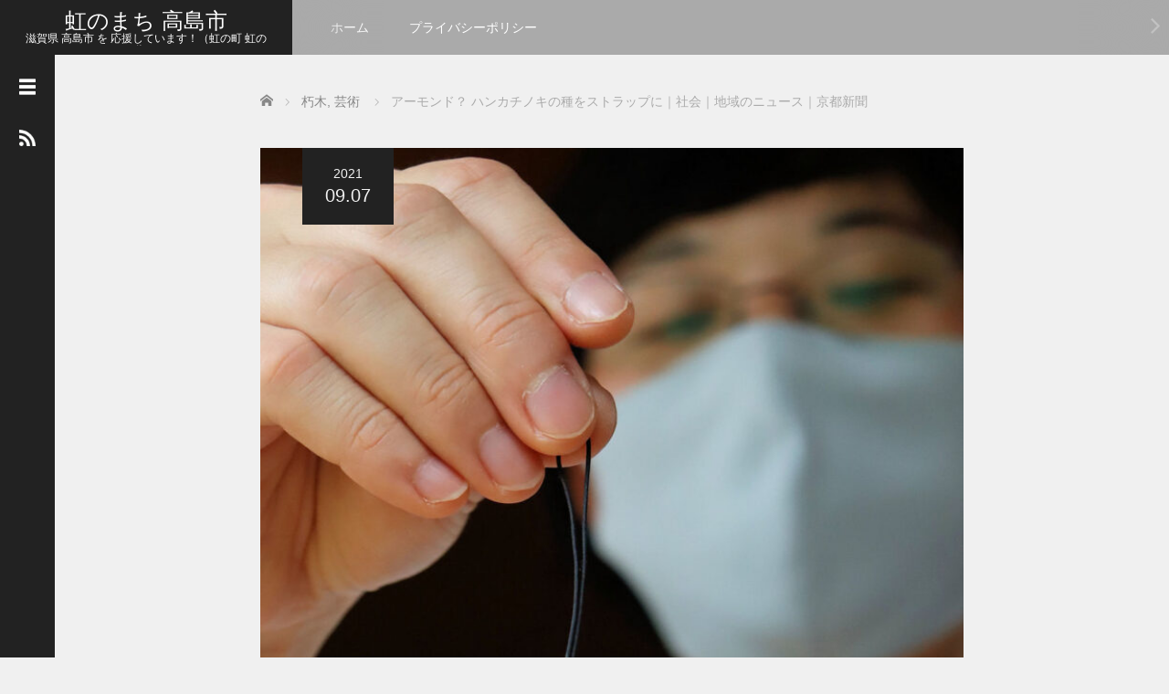

--- FILE ---
content_type: text/html; charset=UTF-8
request_url: https://takashima.city/%E3%82%A2%E3%83%BC%E3%83%A2%E3%83%B3%E3%83%89%EF%BC%9F-%E3%83%8F%E3%83%B3%E3%82%AB%E3%83%81%E3%83%8E%E3%82%AD%E3%81%AE%E7%A8%AE%E3%82%92%E3%82%B9%E3%83%88%E3%83%A9%E3%83%83%E3%83%97%E3%81%AB%EF%BD%9C/
body_size: 20954
content:
<!DOCTYPE html>
<html lang="ja">
<head>
	<meta charset="UTF-8">
	<meta name="viewport" content="width=device-width, initial-scale=1.0">
	<meta http-equiv="X-UA-Compatible" content="IE=edge">

	<title>アーモンド？ ハンカチノキの種をストラップに｜社会｜地域のニュース｜京都新聞 | 虹のまち 高島市</title>
	<meta name="description" content="滋賀県高島市朽木麻生の森林公園くつきの森は、名物のハンカチノキの種を使ったストラップを作った。「ふとした時に種を見て、くつきの森の自然を思い出してほしい」という。　ハンカチノキは、白い葉「苞（ほう）」が花を包むように広がる。">
		<link rel="profile" href="https://gmpg.org/xfn/11">
	<link rel="pingback" href="https://takashima.city/xmlrpc.php">

	<meta name='robots' content='max-image-preview:large' />
<link rel='dns-prefetch' href='//www.googletagmanager.com' />
<link rel='dns-prefetch' href='//pagead2.googlesyndication.com' />
<link rel="alternate" type="application/rss+xml" title="虹のまち 高島市 &raquo; フィード" href="https://takashima.city/feed/" />
<link rel="alternate" type="application/rss+xml" title="虹のまち 高島市 &raquo; コメントフィード" href="https://takashima.city/comments/feed/" />
<link rel="alternate" type="application/rss+xml" title="虹のまち 高島市 &raquo; アーモンド？ ハンカチノキの種をストラップに｜社会｜地域のニュース｜京都新聞 のコメントのフィード" href="https://takashima.city/%e3%82%a2%e3%83%bc%e3%83%a2%e3%83%b3%e3%83%89%ef%bc%9f-%e3%83%8f%e3%83%b3%e3%82%ab%e3%83%81%e3%83%8e%e3%82%ad%e3%81%ae%e7%a8%ae%e3%82%92%e3%82%b9%e3%83%88%e3%83%a9%e3%83%83%e3%83%97%e3%81%ab%ef%bd%9c/feed/" />
<link rel="alternate" title="oEmbed (JSON)" type="application/json+oembed" href="https://takashima.city/wp-json/oembed/1.0/embed?url=https%3A%2F%2Ftakashima.city%2F%25e3%2582%25a2%25e3%2583%25bc%25e3%2583%25a2%25e3%2583%25b3%25e3%2583%2589%25ef%25bc%259f-%25e3%2583%258f%25e3%2583%25b3%25e3%2582%25ab%25e3%2583%2581%25e3%2583%258e%25e3%2582%25ad%25e3%2581%25ae%25e7%25a8%25ae%25e3%2582%2592%25e3%2582%25b9%25e3%2583%2588%25e3%2583%25a9%25e3%2583%2583%25e3%2583%2597%25e3%2581%25ab%25ef%25bd%259c%2F" />
<link rel="alternate" title="oEmbed (XML)" type="text/xml+oembed" href="https://takashima.city/wp-json/oembed/1.0/embed?url=https%3A%2F%2Ftakashima.city%2F%25e3%2582%25a2%25e3%2583%25bc%25e3%2583%25a2%25e3%2583%25b3%25e3%2583%2589%25ef%25bc%259f-%25e3%2583%258f%25e3%2583%25b3%25e3%2582%25ab%25e3%2583%2581%25e3%2583%258e%25e3%2582%25ad%25e3%2581%25ae%25e7%25a8%25ae%25e3%2582%2592%25e3%2582%25b9%25e3%2583%2588%25e3%2583%25a9%25e3%2583%2583%25e3%2583%2597%25e3%2581%25ab%25ef%25bd%259c%2F&#038;format=xml" />
<style id='wp-img-auto-sizes-contain-inline-css' type='text/css'>
img:is([sizes=auto i],[sizes^="auto," i]){contain-intrinsic-size:3000px 1500px}
/*# sourceURL=wp-img-auto-sizes-contain-inline-css */
</style>
<link rel='stylesheet' id='embed-pdf-viewer-css' href='https://takashima.city/wp-content/plugins/embed-pdf-viewer/css/embed-pdf-viewer.css?ver=2.4.6' type='text/css' media='screen' />
<style id='wp-emoji-styles-inline-css' type='text/css'>

	img.wp-smiley, img.emoji {
		display: inline !important;
		border: none !important;
		box-shadow: none !important;
		height: 1em !important;
		width: 1em !important;
		margin: 0 0.07em !important;
		vertical-align: -0.1em !important;
		background: none !important;
		padding: 0 !important;
	}
/*# sourceURL=wp-emoji-styles-inline-css */
</style>
<style id='wp-block-library-inline-css' type='text/css'>
:root{--wp-block-synced-color:#7a00df;--wp-block-synced-color--rgb:122,0,223;--wp-bound-block-color:var(--wp-block-synced-color);--wp-editor-canvas-background:#ddd;--wp-admin-theme-color:#007cba;--wp-admin-theme-color--rgb:0,124,186;--wp-admin-theme-color-darker-10:#006ba1;--wp-admin-theme-color-darker-10--rgb:0,107,160.5;--wp-admin-theme-color-darker-20:#005a87;--wp-admin-theme-color-darker-20--rgb:0,90,135;--wp-admin-border-width-focus:2px}@media (min-resolution:192dpi){:root{--wp-admin-border-width-focus:1.5px}}.wp-element-button{cursor:pointer}:root .has-very-light-gray-background-color{background-color:#eee}:root .has-very-dark-gray-background-color{background-color:#313131}:root .has-very-light-gray-color{color:#eee}:root .has-very-dark-gray-color{color:#313131}:root .has-vivid-green-cyan-to-vivid-cyan-blue-gradient-background{background:linear-gradient(135deg,#00d084,#0693e3)}:root .has-purple-crush-gradient-background{background:linear-gradient(135deg,#34e2e4,#4721fb 50%,#ab1dfe)}:root .has-hazy-dawn-gradient-background{background:linear-gradient(135deg,#faaca8,#dad0ec)}:root .has-subdued-olive-gradient-background{background:linear-gradient(135deg,#fafae1,#67a671)}:root .has-atomic-cream-gradient-background{background:linear-gradient(135deg,#fdd79a,#004a59)}:root .has-nightshade-gradient-background{background:linear-gradient(135deg,#330968,#31cdcf)}:root .has-midnight-gradient-background{background:linear-gradient(135deg,#020381,#2874fc)}:root{--wp--preset--font-size--normal:16px;--wp--preset--font-size--huge:42px}.has-regular-font-size{font-size:1em}.has-larger-font-size{font-size:2.625em}.has-normal-font-size{font-size:var(--wp--preset--font-size--normal)}.has-huge-font-size{font-size:var(--wp--preset--font-size--huge)}.has-text-align-center{text-align:center}.has-text-align-left{text-align:left}.has-text-align-right{text-align:right}.has-fit-text{white-space:nowrap!important}#end-resizable-editor-section{display:none}.aligncenter{clear:both}.items-justified-left{justify-content:flex-start}.items-justified-center{justify-content:center}.items-justified-right{justify-content:flex-end}.items-justified-space-between{justify-content:space-between}.screen-reader-text{border:0;clip-path:inset(50%);height:1px;margin:-1px;overflow:hidden;padding:0;position:absolute;width:1px;word-wrap:normal!important}.screen-reader-text:focus{background-color:#ddd;clip-path:none;color:#444;display:block;font-size:1em;height:auto;left:5px;line-height:normal;padding:15px 23px 14px;text-decoration:none;top:5px;width:auto;z-index:100000}html :where(.has-border-color){border-style:solid}html :where([style*=border-top-color]){border-top-style:solid}html :where([style*=border-right-color]){border-right-style:solid}html :where([style*=border-bottom-color]){border-bottom-style:solid}html :where([style*=border-left-color]){border-left-style:solid}html :where([style*=border-width]){border-style:solid}html :where([style*=border-top-width]){border-top-style:solid}html :where([style*=border-right-width]){border-right-style:solid}html :where([style*=border-bottom-width]){border-bottom-style:solid}html :where([style*=border-left-width]){border-left-style:solid}html :where(img[class*=wp-image-]){height:auto;max-width:100%}:where(figure){margin:0 0 1em}html :where(.is-position-sticky){--wp-admin--admin-bar--position-offset:var(--wp-admin--admin-bar--height,0px)}@media screen and (max-width:600px){html :where(.is-position-sticky){--wp-admin--admin-bar--position-offset:0px}}

/*# sourceURL=wp-block-library-inline-css */
</style><style id='wp-block-calendar-inline-css' type='text/css'>
.wp-block-calendar{text-align:center}.wp-block-calendar td,.wp-block-calendar th{border:1px solid;padding:.25em}.wp-block-calendar th{font-weight:400}.wp-block-calendar caption{background-color:inherit}.wp-block-calendar table{border-collapse:collapse;width:100%}.wp-block-calendar table.has-background th{background-color:inherit}.wp-block-calendar table.has-text-color th{color:inherit}.wp-block-calendar :where(table:not(.has-text-color)){color:#40464d}.wp-block-calendar :where(table:not(.has-text-color)) td,.wp-block-calendar :where(table:not(.has-text-color)) th{border-color:#ddd}:where(.wp-block-calendar table:not(.has-background) th){background:#ddd}
/*# sourceURL=https://takashima.city/wp-includes/blocks/calendar/style.min.css */
</style>
<style id='wp-block-heading-inline-css' type='text/css'>
h1:where(.wp-block-heading).has-background,h2:where(.wp-block-heading).has-background,h3:where(.wp-block-heading).has-background,h4:where(.wp-block-heading).has-background,h5:where(.wp-block-heading).has-background,h6:where(.wp-block-heading).has-background{padding:1.25em 2.375em}h1.has-text-align-left[style*=writing-mode]:where([style*=vertical-lr]),h1.has-text-align-right[style*=writing-mode]:where([style*=vertical-rl]),h2.has-text-align-left[style*=writing-mode]:where([style*=vertical-lr]),h2.has-text-align-right[style*=writing-mode]:where([style*=vertical-rl]),h3.has-text-align-left[style*=writing-mode]:where([style*=vertical-lr]),h3.has-text-align-right[style*=writing-mode]:where([style*=vertical-rl]),h4.has-text-align-left[style*=writing-mode]:where([style*=vertical-lr]),h4.has-text-align-right[style*=writing-mode]:where([style*=vertical-rl]),h5.has-text-align-left[style*=writing-mode]:where([style*=vertical-lr]),h5.has-text-align-right[style*=writing-mode]:where([style*=vertical-rl]),h6.has-text-align-left[style*=writing-mode]:where([style*=vertical-lr]),h6.has-text-align-right[style*=writing-mode]:where([style*=vertical-rl]){rotate:180deg}
/*# sourceURL=https://takashima.city/wp-includes/blocks/heading/style.min.css */
</style>
<style id='wp-block-image-inline-css' type='text/css'>
.wp-block-image>a,.wp-block-image>figure>a{display:inline-block}.wp-block-image img{box-sizing:border-box;height:auto;max-width:100%;vertical-align:bottom}@media not (prefers-reduced-motion){.wp-block-image img.hide{visibility:hidden}.wp-block-image img.show{animation:show-content-image .4s}}.wp-block-image[style*=border-radius] img,.wp-block-image[style*=border-radius]>a{border-radius:inherit}.wp-block-image.has-custom-border img{box-sizing:border-box}.wp-block-image.aligncenter{text-align:center}.wp-block-image.alignfull>a,.wp-block-image.alignwide>a{width:100%}.wp-block-image.alignfull img,.wp-block-image.alignwide img{height:auto;width:100%}.wp-block-image .aligncenter,.wp-block-image .alignleft,.wp-block-image .alignright,.wp-block-image.aligncenter,.wp-block-image.alignleft,.wp-block-image.alignright{display:table}.wp-block-image .aligncenter>figcaption,.wp-block-image .alignleft>figcaption,.wp-block-image .alignright>figcaption,.wp-block-image.aligncenter>figcaption,.wp-block-image.alignleft>figcaption,.wp-block-image.alignright>figcaption{caption-side:bottom;display:table-caption}.wp-block-image .alignleft{float:left;margin:.5em 1em .5em 0}.wp-block-image .alignright{float:right;margin:.5em 0 .5em 1em}.wp-block-image .aligncenter{margin-left:auto;margin-right:auto}.wp-block-image :where(figcaption){margin-bottom:1em;margin-top:.5em}.wp-block-image.is-style-circle-mask img{border-radius:9999px}@supports ((-webkit-mask-image:none) or (mask-image:none)) or (-webkit-mask-image:none){.wp-block-image.is-style-circle-mask img{border-radius:0;-webkit-mask-image:url('data:image/svg+xml;utf8,<svg viewBox="0 0 100 100" xmlns="http://www.w3.org/2000/svg"><circle cx="50" cy="50" r="50"/></svg>');mask-image:url('data:image/svg+xml;utf8,<svg viewBox="0 0 100 100" xmlns="http://www.w3.org/2000/svg"><circle cx="50" cy="50" r="50"/></svg>');mask-mode:alpha;-webkit-mask-position:center;mask-position:center;-webkit-mask-repeat:no-repeat;mask-repeat:no-repeat;-webkit-mask-size:contain;mask-size:contain}}:root :where(.wp-block-image.is-style-rounded img,.wp-block-image .is-style-rounded img){border-radius:9999px}.wp-block-image figure{margin:0}.wp-lightbox-container{display:flex;flex-direction:column;position:relative}.wp-lightbox-container img{cursor:zoom-in}.wp-lightbox-container img:hover+button{opacity:1}.wp-lightbox-container button{align-items:center;backdrop-filter:blur(16px) saturate(180%);background-color:#5a5a5a40;border:none;border-radius:4px;cursor:zoom-in;display:flex;height:20px;justify-content:center;opacity:0;padding:0;position:absolute;right:16px;text-align:center;top:16px;width:20px;z-index:100}@media not (prefers-reduced-motion){.wp-lightbox-container button{transition:opacity .2s ease}}.wp-lightbox-container button:focus-visible{outline:3px auto #5a5a5a40;outline:3px auto -webkit-focus-ring-color;outline-offset:3px}.wp-lightbox-container button:hover{cursor:pointer;opacity:1}.wp-lightbox-container button:focus{opacity:1}.wp-lightbox-container button:focus,.wp-lightbox-container button:hover,.wp-lightbox-container button:not(:hover):not(:active):not(.has-background){background-color:#5a5a5a40;border:none}.wp-lightbox-overlay{box-sizing:border-box;cursor:zoom-out;height:100vh;left:0;overflow:hidden;position:fixed;top:0;visibility:hidden;width:100%;z-index:100000}.wp-lightbox-overlay .close-button{align-items:center;cursor:pointer;display:flex;justify-content:center;min-height:40px;min-width:40px;padding:0;position:absolute;right:calc(env(safe-area-inset-right) + 16px);top:calc(env(safe-area-inset-top) + 16px);z-index:5000000}.wp-lightbox-overlay .close-button:focus,.wp-lightbox-overlay .close-button:hover,.wp-lightbox-overlay .close-button:not(:hover):not(:active):not(.has-background){background:none;border:none}.wp-lightbox-overlay .lightbox-image-container{height:var(--wp--lightbox-container-height);left:50%;overflow:hidden;position:absolute;top:50%;transform:translate(-50%,-50%);transform-origin:top left;width:var(--wp--lightbox-container-width);z-index:9999999999}.wp-lightbox-overlay .wp-block-image{align-items:center;box-sizing:border-box;display:flex;height:100%;justify-content:center;margin:0;position:relative;transform-origin:0 0;width:100%;z-index:3000000}.wp-lightbox-overlay .wp-block-image img{height:var(--wp--lightbox-image-height);min-height:var(--wp--lightbox-image-height);min-width:var(--wp--lightbox-image-width);width:var(--wp--lightbox-image-width)}.wp-lightbox-overlay .wp-block-image figcaption{display:none}.wp-lightbox-overlay button{background:none;border:none}.wp-lightbox-overlay .scrim{background-color:#fff;height:100%;opacity:.9;position:absolute;width:100%;z-index:2000000}.wp-lightbox-overlay.active{visibility:visible}@media not (prefers-reduced-motion){.wp-lightbox-overlay.active{animation:turn-on-visibility .25s both}.wp-lightbox-overlay.active img{animation:turn-on-visibility .35s both}.wp-lightbox-overlay.show-closing-animation:not(.active){animation:turn-off-visibility .35s both}.wp-lightbox-overlay.show-closing-animation:not(.active) img{animation:turn-off-visibility .25s both}.wp-lightbox-overlay.zoom.active{animation:none;opacity:1;visibility:visible}.wp-lightbox-overlay.zoom.active .lightbox-image-container{animation:lightbox-zoom-in .4s}.wp-lightbox-overlay.zoom.active .lightbox-image-container img{animation:none}.wp-lightbox-overlay.zoom.active .scrim{animation:turn-on-visibility .4s forwards}.wp-lightbox-overlay.zoom.show-closing-animation:not(.active){animation:none}.wp-lightbox-overlay.zoom.show-closing-animation:not(.active) .lightbox-image-container{animation:lightbox-zoom-out .4s}.wp-lightbox-overlay.zoom.show-closing-animation:not(.active) .lightbox-image-container img{animation:none}.wp-lightbox-overlay.zoom.show-closing-animation:not(.active) .scrim{animation:turn-off-visibility .4s forwards}}@keyframes show-content-image{0%{visibility:hidden}99%{visibility:hidden}to{visibility:visible}}@keyframes turn-on-visibility{0%{opacity:0}to{opacity:1}}@keyframes turn-off-visibility{0%{opacity:1;visibility:visible}99%{opacity:0;visibility:visible}to{opacity:0;visibility:hidden}}@keyframes lightbox-zoom-in{0%{transform:translate(calc((-100vw + var(--wp--lightbox-scrollbar-width))/2 + var(--wp--lightbox-initial-left-position)),calc(-50vh + var(--wp--lightbox-initial-top-position))) scale(var(--wp--lightbox-scale))}to{transform:translate(-50%,-50%) scale(1)}}@keyframes lightbox-zoom-out{0%{transform:translate(-50%,-50%) scale(1);visibility:visible}99%{visibility:visible}to{transform:translate(calc((-100vw + var(--wp--lightbox-scrollbar-width))/2 + var(--wp--lightbox-initial-left-position)),calc(-50vh + var(--wp--lightbox-initial-top-position))) scale(var(--wp--lightbox-scale));visibility:hidden}}
/*# sourceURL=https://takashima.city/wp-includes/blocks/image/style.min.css */
</style>
<style id='wp-block-list-inline-css' type='text/css'>
ol,ul{box-sizing:border-box}:root :where(.wp-block-list.has-background){padding:1.25em 2.375em}
/*# sourceURL=https://takashima.city/wp-includes/blocks/list/style.min.css */
</style>
<style id='global-styles-inline-css' type='text/css'>
:root{--wp--preset--aspect-ratio--square: 1;--wp--preset--aspect-ratio--4-3: 4/3;--wp--preset--aspect-ratio--3-4: 3/4;--wp--preset--aspect-ratio--3-2: 3/2;--wp--preset--aspect-ratio--2-3: 2/3;--wp--preset--aspect-ratio--16-9: 16/9;--wp--preset--aspect-ratio--9-16: 9/16;--wp--preset--color--black: #000000;--wp--preset--color--cyan-bluish-gray: #abb8c3;--wp--preset--color--white: #ffffff;--wp--preset--color--pale-pink: #f78da7;--wp--preset--color--vivid-red: #cf2e2e;--wp--preset--color--luminous-vivid-orange: #ff6900;--wp--preset--color--luminous-vivid-amber: #fcb900;--wp--preset--color--light-green-cyan: #7bdcb5;--wp--preset--color--vivid-green-cyan: #00d084;--wp--preset--color--pale-cyan-blue: #8ed1fc;--wp--preset--color--vivid-cyan-blue: #0693e3;--wp--preset--color--vivid-purple: #9b51e0;--wp--preset--gradient--vivid-cyan-blue-to-vivid-purple: linear-gradient(135deg,rgb(6,147,227) 0%,rgb(155,81,224) 100%);--wp--preset--gradient--light-green-cyan-to-vivid-green-cyan: linear-gradient(135deg,rgb(122,220,180) 0%,rgb(0,208,130) 100%);--wp--preset--gradient--luminous-vivid-amber-to-luminous-vivid-orange: linear-gradient(135deg,rgb(252,185,0) 0%,rgb(255,105,0) 100%);--wp--preset--gradient--luminous-vivid-orange-to-vivid-red: linear-gradient(135deg,rgb(255,105,0) 0%,rgb(207,46,46) 100%);--wp--preset--gradient--very-light-gray-to-cyan-bluish-gray: linear-gradient(135deg,rgb(238,238,238) 0%,rgb(169,184,195) 100%);--wp--preset--gradient--cool-to-warm-spectrum: linear-gradient(135deg,rgb(74,234,220) 0%,rgb(151,120,209) 20%,rgb(207,42,186) 40%,rgb(238,44,130) 60%,rgb(251,105,98) 80%,rgb(254,248,76) 100%);--wp--preset--gradient--blush-light-purple: linear-gradient(135deg,rgb(255,206,236) 0%,rgb(152,150,240) 100%);--wp--preset--gradient--blush-bordeaux: linear-gradient(135deg,rgb(254,205,165) 0%,rgb(254,45,45) 50%,rgb(107,0,62) 100%);--wp--preset--gradient--luminous-dusk: linear-gradient(135deg,rgb(255,203,112) 0%,rgb(199,81,192) 50%,rgb(65,88,208) 100%);--wp--preset--gradient--pale-ocean: linear-gradient(135deg,rgb(255,245,203) 0%,rgb(182,227,212) 50%,rgb(51,167,181) 100%);--wp--preset--gradient--electric-grass: linear-gradient(135deg,rgb(202,248,128) 0%,rgb(113,206,126) 100%);--wp--preset--gradient--midnight: linear-gradient(135deg,rgb(2,3,129) 0%,rgb(40,116,252) 100%);--wp--preset--font-size--small: 13px;--wp--preset--font-size--medium: 20px;--wp--preset--font-size--large: 36px;--wp--preset--font-size--x-large: 42px;--wp--preset--spacing--20: 0.44rem;--wp--preset--spacing--30: 0.67rem;--wp--preset--spacing--40: 1rem;--wp--preset--spacing--50: 1.5rem;--wp--preset--spacing--60: 2.25rem;--wp--preset--spacing--70: 3.38rem;--wp--preset--spacing--80: 5.06rem;--wp--preset--shadow--natural: 6px 6px 9px rgba(0, 0, 0, 0.2);--wp--preset--shadow--deep: 12px 12px 50px rgba(0, 0, 0, 0.4);--wp--preset--shadow--sharp: 6px 6px 0px rgba(0, 0, 0, 0.2);--wp--preset--shadow--outlined: 6px 6px 0px -3px rgb(255, 255, 255), 6px 6px rgb(0, 0, 0);--wp--preset--shadow--crisp: 6px 6px 0px rgb(0, 0, 0);}:where(.is-layout-flex){gap: 0.5em;}:where(.is-layout-grid){gap: 0.5em;}body .is-layout-flex{display: flex;}.is-layout-flex{flex-wrap: wrap;align-items: center;}.is-layout-flex > :is(*, div){margin: 0;}body .is-layout-grid{display: grid;}.is-layout-grid > :is(*, div){margin: 0;}:where(.wp-block-columns.is-layout-flex){gap: 2em;}:where(.wp-block-columns.is-layout-grid){gap: 2em;}:where(.wp-block-post-template.is-layout-flex){gap: 1.25em;}:where(.wp-block-post-template.is-layout-grid){gap: 1.25em;}.has-black-color{color: var(--wp--preset--color--black) !important;}.has-cyan-bluish-gray-color{color: var(--wp--preset--color--cyan-bluish-gray) !important;}.has-white-color{color: var(--wp--preset--color--white) !important;}.has-pale-pink-color{color: var(--wp--preset--color--pale-pink) !important;}.has-vivid-red-color{color: var(--wp--preset--color--vivid-red) !important;}.has-luminous-vivid-orange-color{color: var(--wp--preset--color--luminous-vivid-orange) !important;}.has-luminous-vivid-amber-color{color: var(--wp--preset--color--luminous-vivid-amber) !important;}.has-light-green-cyan-color{color: var(--wp--preset--color--light-green-cyan) !important;}.has-vivid-green-cyan-color{color: var(--wp--preset--color--vivid-green-cyan) !important;}.has-pale-cyan-blue-color{color: var(--wp--preset--color--pale-cyan-blue) !important;}.has-vivid-cyan-blue-color{color: var(--wp--preset--color--vivid-cyan-blue) !important;}.has-vivid-purple-color{color: var(--wp--preset--color--vivid-purple) !important;}.has-black-background-color{background-color: var(--wp--preset--color--black) !important;}.has-cyan-bluish-gray-background-color{background-color: var(--wp--preset--color--cyan-bluish-gray) !important;}.has-white-background-color{background-color: var(--wp--preset--color--white) !important;}.has-pale-pink-background-color{background-color: var(--wp--preset--color--pale-pink) !important;}.has-vivid-red-background-color{background-color: var(--wp--preset--color--vivid-red) !important;}.has-luminous-vivid-orange-background-color{background-color: var(--wp--preset--color--luminous-vivid-orange) !important;}.has-luminous-vivid-amber-background-color{background-color: var(--wp--preset--color--luminous-vivid-amber) !important;}.has-light-green-cyan-background-color{background-color: var(--wp--preset--color--light-green-cyan) !important;}.has-vivid-green-cyan-background-color{background-color: var(--wp--preset--color--vivid-green-cyan) !important;}.has-pale-cyan-blue-background-color{background-color: var(--wp--preset--color--pale-cyan-blue) !important;}.has-vivid-cyan-blue-background-color{background-color: var(--wp--preset--color--vivid-cyan-blue) !important;}.has-vivid-purple-background-color{background-color: var(--wp--preset--color--vivid-purple) !important;}.has-black-border-color{border-color: var(--wp--preset--color--black) !important;}.has-cyan-bluish-gray-border-color{border-color: var(--wp--preset--color--cyan-bluish-gray) !important;}.has-white-border-color{border-color: var(--wp--preset--color--white) !important;}.has-pale-pink-border-color{border-color: var(--wp--preset--color--pale-pink) !important;}.has-vivid-red-border-color{border-color: var(--wp--preset--color--vivid-red) !important;}.has-luminous-vivid-orange-border-color{border-color: var(--wp--preset--color--luminous-vivid-orange) !important;}.has-luminous-vivid-amber-border-color{border-color: var(--wp--preset--color--luminous-vivid-amber) !important;}.has-light-green-cyan-border-color{border-color: var(--wp--preset--color--light-green-cyan) !important;}.has-vivid-green-cyan-border-color{border-color: var(--wp--preset--color--vivid-green-cyan) !important;}.has-pale-cyan-blue-border-color{border-color: var(--wp--preset--color--pale-cyan-blue) !important;}.has-vivid-cyan-blue-border-color{border-color: var(--wp--preset--color--vivid-cyan-blue) !important;}.has-vivid-purple-border-color{border-color: var(--wp--preset--color--vivid-purple) !important;}.has-vivid-cyan-blue-to-vivid-purple-gradient-background{background: var(--wp--preset--gradient--vivid-cyan-blue-to-vivid-purple) !important;}.has-light-green-cyan-to-vivid-green-cyan-gradient-background{background: var(--wp--preset--gradient--light-green-cyan-to-vivid-green-cyan) !important;}.has-luminous-vivid-amber-to-luminous-vivid-orange-gradient-background{background: var(--wp--preset--gradient--luminous-vivid-amber-to-luminous-vivid-orange) !important;}.has-luminous-vivid-orange-to-vivid-red-gradient-background{background: var(--wp--preset--gradient--luminous-vivid-orange-to-vivid-red) !important;}.has-very-light-gray-to-cyan-bluish-gray-gradient-background{background: var(--wp--preset--gradient--very-light-gray-to-cyan-bluish-gray) !important;}.has-cool-to-warm-spectrum-gradient-background{background: var(--wp--preset--gradient--cool-to-warm-spectrum) !important;}.has-blush-light-purple-gradient-background{background: var(--wp--preset--gradient--blush-light-purple) !important;}.has-blush-bordeaux-gradient-background{background: var(--wp--preset--gradient--blush-bordeaux) !important;}.has-luminous-dusk-gradient-background{background: var(--wp--preset--gradient--luminous-dusk) !important;}.has-pale-ocean-gradient-background{background: var(--wp--preset--gradient--pale-ocean) !important;}.has-electric-grass-gradient-background{background: var(--wp--preset--gradient--electric-grass) !important;}.has-midnight-gradient-background{background: var(--wp--preset--gradient--midnight) !important;}.has-small-font-size{font-size: var(--wp--preset--font-size--small) !important;}.has-medium-font-size{font-size: var(--wp--preset--font-size--medium) !important;}.has-large-font-size{font-size: var(--wp--preset--font-size--large) !important;}.has-x-large-font-size{font-size: var(--wp--preset--font-size--x-large) !important;}
/*# sourceURL=global-styles-inline-css */
</style>

<style id='classic-theme-styles-inline-css' type='text/css'>
/*! This file is auto-generated */
.wp-block-button__link{color:#fff;background-color:#32373c;border-radius:9999px;box-shadow:none;text-decoration:none;padding:calc(.667em + 2px) calc(1.333em + 2px);font-size:1.125em}.wp-block-file__button{background:#32373c;color:#fff;text-decoration:none}
/*# sourceURL=/wp-includes/css/classic-themes.min.css */
</style>
<link rel='stylesheet' id='_tk-bootstrap-wp-css' href='https://takashima.city/wp-content/themes/focus_tcd030/includes/css/bootstrap-wp.css?ver=2.6.1' type='text/css' media='all' />
<link rel='stylesheet' id='_tk-bootstrap-css' href='https://takashima.city/wp-content/themes/focus_tcd030/includes/resources/bootstrap/css/bootstrap.min.css?ver=2.6.1' type='text/css' media='all' />
<link rel='stylesheet' id='_tk-font-awesome-css' href='https://takashima.city/wp-content/themes/focus_tcd030/includes/css/font-awesome.min.css?ver=4.1.0' type='text/css' media='all' />
<link rel='stylesheet' id='_tk-style-css' href='https://takashima.city/wp-content/themes/focus_tcd030/style.css?ver=2.6.1' type='text/css' media='all' />
<link rel='stylesheet' id='sns-button-css' href='https://takashima.city/wp-content/themes/focus_tcd030/sns-button.css?ver=2.6.1' type='text/css' media='all' />
<script type="text/javascript" src="https://takashima.city/wp-includes/js/jquery/jquery.min.js?ver=3.7.1" id="jquery-core-js"></script>
<script type="text/javascript" src="https://takashima.city/wp-includes/js/jquery/jquery-migrate.min.js?ver=3.4.1" id="jquery-migrate-js"></script>
<script type="text/javascript" src="https://takashima.city/wp-content/themes/focus_tcd030/includes/resources/bootstrap/js/bootstrap.min.js?ver=6.9" id="_tk-bootstrapjs-js"></script>
<script type="text/javascript" src="https://takashima.city/wp-content/themes/focus_tcd030/includes/js/bootstrap-wp.js?ver=6.9" id="_tk-bootstrapwp-js"></script>

<!-- Site Kit によって追加された Google タグ（gtag.js）スニペット -->
<!-- Google アナリティクス スニペット (Site Kit が追加) -->
<script type="text/javascript" src="https://www.googletagmanager.com/gtag/js?id=G-4XB98M3P5P" id="google_gtagjs-js" async></script>
<script type="text/javascript" id="google_gtagjs-js-after">
/* <![CDATA[ */
window.dataLayer = window.dataLayer || [];function gtag(){dataLayer.push(arguments);}
gtag("set","linker",{"domains":["takashima.city"]});
gtag("js", new Date());
gtag("set", "developer_id.dZTNiMT", true);
gtag("config", "G-4XB98M3P5P");
//# sourceURL=google_gtagjs-js-after
/* ]]> */
</script>
<link rel="https://api.w.org/" href="https://takashima.city/wp-json/" /><link rel="alternate" title="JSON" type="application/json" href="https://takashima.city/wp-json/wp/v2/posts/1421" /><link rel="canonical" href="https://takashima.city/%e3%82%a2%e3%83%bc%e3%83%a2%e3%83%b3%e3%83%89%ef%bc%9f-%e3%83%8f%e3%83%b3%e3%82%ab%e3%83%81%e3%83%8e%e3%82%ad%e3%81%ae%e7%a8%ae%e3%82%92%e3%82%b9%e3%83%88%e3%83%a9%e3%83%83%e3%83%97%e3%81%ab%ef%bd%9c/" />
<link rel='shortlink' href='https://takashima.city/?p=1421' />
<meta name="generator" content="Site Kit by Google 1.170.0" />
<!-- Site Kit が追加した Google AdSense メタタグ -->
<meta name="google-adsense-platform-account" content="ca-host-pub-2644536267352236">
<meta name="google-adsense-platform-domain" content="sitekit.withgoogle.com">
<!-- Site Kit が追加した End Google AdSense メタタグ -->

<!-- Google AdSense スニペット (Site Kit が追加) -->
<script type="text/javascript" async="async" src="https://pagead2.googlesyndication.com/pagead/js/adsbygoogle.js?client=ca-pub-1395024431706373&amp;host=ca-host-pub-2644536267352236" crossorigin="anonymous"></script>

<!-- (ここまで) Google AdSense スニペット (Site Kit が追加) -->
<link rel="icon" href="https://takashima.city/wp-content/uploads/2018/11/cropped-takashimalogo-32x32.png" sizes="32x32" />
<link rel="icon" href="https://takashima.city/wp-content/uploads/2018/11/cropped-takashimalogo-192x192.png" sizes="192x192" />
<link rel="apple-touch-icon" href="https://takashima.city/wp-content/uploads/2018/11/cropped-takashimalogo-180x180.png" />
<meta name="msapplication-TileImage" content="https://takashima.city/wp-content/uploads/2018/11/cropped-takashimalogo-270x270.png" />
	<link rel="stylesheet" href="https://takashima.city/wp-content/themes/focus_tcd030/focus.css?ver=2.6.1" type="text/css" />
	<link rel="stylesheet" href="//maxcdn.bootstrapcdn.com/font-awesome/4.3.0/css/font-awesome.min.css">
	<script src="https://cdnjs.cloudflare.com/ajax/libs/jquery-easing/1.4.1/jquery.easing.min.js"></script>

		<script type="text/javascript" src="https://takashima.city/wp-content/themes/focus_tcd030/js/jscript.js"></script>
	<script src="https://takashima.city/wp-content/themes/focus_tcd030/js/comment.js?ver=2.6.1"></script>
	<link rel="stylesheet" href="https://takashima.city/wp-content/themes/focus_tcd030/comment-style.css" type="text/css" />

	<style type="text/css">
		body{
			font-size: 14px;
		}

		#logo_image #logo{
			text-align: 		}

		.mCSB_scrollTools .mCSB_draggerRail{
			background-color: rgb(100,100,100);
		}

		.mCSB_scrollTools .mCSB_dragger .mCSB_dragger_bar{
			background-color: #444444;
		}

		#sidebar, .social-wrap, .logo-wrap, .article-time{
			background-color:#222222;
		}

		#navbar{
			background:#AAAAAA;
		}

		.navbar-shadow-right{
			box-shadow: inset -40px 0 40px -7px #AAAAAA;
		}

		.navbar-shadow-left{
			box-shadow: inset 40px 0 40px -7px #AAAAAA;
		}

		.post-links div{
			background-color:#AAAAAA;
			color:white;
		}


		.post-links div:hover{
			background-color:#222222;
			color:white;
		}

		.tile .read-more:hover{
			background:#222222;
		}

		.tile .read-more{
			background:#AAAAAA;
		}

		ul.nav li a:hover{
			background:transparent;
			color:#222222;
		}

		.entry-content a, .custom-html-widget a { color:#222222; }
	  .entry-content a:hover, .custom-html-widget a:hover { color:#AAAAAA; }

			@-webkit-keyframes shine {
				100% {
					left: 125%;
				}
			}
			@keyframes shine {
				100% {
					left: 125%;
				}
			}

		.hover-tile{
			border-radius:0px;

			
					}

		#related_posts .hover-tile {
				-ms-transform: translate(0px, 0px);
				-webkit-transform: translate(0px, 0px);
				transform: translate(0px, 0px);
				-ms-transform: scale(1, 1);
				-webkit-transform: scale(1, 1);
				transform: scale(1, 1);
		}

					.hover-tile .img-wrap{
				position: relative;
				overflow:hidden;

			  -moz-transition:    all .75s;
			  -webkit-transition: all .75s;
			  -o-transition:      all .75s;
			  -ms-transition:     all .75s;
			  transition:         all .75s;
			}

			.hover-tile .img-wrap:hover{
				filter: grayscale(100%);
				-webkit-filter: grayscale(100%);
			}

			.hover-tile .img-wrap::before{
				position: absolute;
				top: 0;
				left: -75%;
				z-index: 2;
				display: block;
				content: '';
				width: 50%;
				height: 100%;
				background: -webkit-linear-gradient(left, rgba(255,255,255,0) 0%, rgba(255,255,255,.3) 100%);
				background: linear-gradient(to right, rgba(255,255,255,0) 0%, rgba(255,255,255,.3) 100%);
				-webkit-transform: skewX(-25deg);
				transform: skewX(-25deg);
			}

			.hover-tile .img-wrap:hover::before{
				-webkit-animation: shine .75s;
				animation: shine .75s;
			}
		
		
		







			.example-image-1 div{
				position: relative;
				overflow:hidden;

			  -moz-transition:    all .75s;
			  -webkit-transition: all .75s;
			  -o-transition:      all .75s;
			  -ms-transition:     all .75s;
			  transition:         all .75s;
			}

			.example-image-1 div::before{
				filter: grayscale(100%);
				-webkit-filter: grayscale(100%);
			}

			.example-image-1 div:hover::before{
				position: absolute;
				top: 0;
				left: -75%;
				z-index: 2;
				display: block;
				content: '';
				width: 50%;
				height: 100%;
				background: -webkit-linear-gradient(left, rgba(255,255,255,0) 0%, rgba(255,255,255,.3) 100%);
				background: linear-gradient(to right, rgba(255,255,255,0) 0%, rgba(255,255,255,.3) 100%);
				-webkit-transform: skewX(-25deg);
				transform: skewX(-25deg);
			}

			.example-image-2 img {
			  -moz-transition:    all .75s;
			  -webkit-transition: all .75s;
			  -o-transition:      all .75s;
			  -ms-transition:     all .75s;
			  transition:         all .75s;
			}
			.example-image-2 img:hover {
				opacity: 0.6;
			}

			.example-image-3 img:hover{
				-ms-transform: scale(1.3, 1.3);
				-webkit-transform: scale(1.3, 1.3);
				transform: scale(1.3, 1.3);
			}








		.show-tile{
			opacity: 1 !important;

			-ms-transform: none;
			-webkit-transform: none;
			transform: none;
		}



	</style>
	<script async src="https://pagead2.googlesyndication.com/pagead/js/adsbygoogle.js?client=ca-pub-1395024431706373"
     crossorigin="anonymous"></script>
<script>UST_CT = [];UST = { s: Date.now(), addTag: function(tag) { UST_CT.push(tag) } };UST.addEvent = UST.addTag;
(function() {var ust_s = document.createElement('STYLE');ust_s.id = 'ust_body_style';
ust_s.appendChild(document.createTextNode('body {opacity: 0}'));document.head.appendChild(ust_s);})();
setTimeout(function(){ var el = document.getElementById('ust_body_style'); el && el.remove()}, 800);</script>
<script src="https://uxwizz.chotto.news/wp-content/plugins/wp-usertrack/userTrack/server/ab/takashima.city.ab.js?v=8.9.2" defer></script>
<script src="https://uxwizz.chotto.news/wp-content/plugins/wp-usertrack/userTrack/server/ust-rr.min.js?v=8.9.2" async></script>
</head>

<body class="wp-singular post-template-default single single-post postid-1421 single-format-standard wp-custom-logo wp-embed-responsive wp-theme-focus_tcd030">
	
<header id="masthead" class="site-header" role="banner">
	<div class="container-fluid">
		<div class="row navbar-wrap">
				<div id="logo-wrap" class="col-sm-3 text-center logo-wrap">
					<div id='logo_text'>
<div id="logo"><a href="https://takashima.city/">虹のまち 高島市</a></div>
<div id="description">滋賀県 高島市 を 応援しています！（虹の町 虹の街）</div>
</div>
				</div>
			<div class="col-sm-9 menu-wrap">
				<div id="navbar" class="navbar">
					<!-- The WordPress Menu goes here -->
					<div class="menu-menu-container"><ul id="main-menu" class="nav navbar-nav"><li id="menu-item-702" class="menu-item menu-item-type-custom menu-item-object-custom menu-item-home menu-item-702"><a href="https://takashima.city/">ホーム</a></li>
<li id="menu-item-703" class="menu-item menu-item-type-post_type menu-item-object-page menu-item-privacy-policy menu-item-703"><a rel="privacy-policy" href="https://takashima.city/privacy-policy/">プライバシーポリシー</a></li>
</ul></div>					<div class="navbar-shadow-right"></div>
					<div class="navbar-shadow-left"></div>

					<div id="arrow-right" class="arrow-right">
						<a href="#"><span class="fa fa-angle-right"></span></a>
					</div>

					<div id="arrow-left" style="display:none" class="arrow-left">
						<a href="#"><span class="fa fa-angle-left"></span></a>
					</div>
				</div><!-- .navbar -->

			</div>
		</div>
	</div><!-- .container -->
</header><!-- #masthead -->


<div id="sidebar">

  <div class="social-wrap">
    <div id="open-left-menu" class="social-button" style="padding-top:20px; margin-top:0px"><img src="https://takashima.city/wp-content/themes/focus_tcd030/images/menu.png" style='height:24px; padding-top:6px;' /></div>
    <div id="close-left-menu" class="social-button" style="display:none"><img src="https://takashima.city/wp-content/themes/focus_tcd030/images/cross.png" style='height:24px; padding-top:6px;' /></div>

    
    
    
          <a href="https://takashima.city/feed/" class="social-button">
        <div class="social-button__image"><img src="https://takashima.city/wp-content/themes/focus_tcd030/images/rss.png" style="width:18px" /></div>
      </a>
      </div>

  <div class="widget-wrap">
    <aside id="search-2" class="widget widget_search"><form role="search" method="get" class="search-form" action="https://takashima.city/">
  <div class="input-group search-input-group">
    <input type="search" name="s" class="search-field" class="form-control" placeholder="Search &hellip;" value="" name="s" title="Search for:">
    <span class="input-group-btn">
      <button class="btn btn-default search-submit" type="submit" value="Search">
        <i class="fa fa-search"></i>
      </button>
    </span>
  </div>
</form></aside><aside id="block-6" class="widget widget_block widget_media_image">
<figure class="wp-block-image size-large"><a href="http://167.179.97.122/wifimap"><img fetchpriority="high" decoding="async" width="1024" height="692" src="http://167.179.97.122/wp-content/uploads/2022/05/image-1024x692.png" alt="" class="wp-image-1717" srcset="https://takashima.city/wp-content/uploads/2022/05/image-1024x692.png 1024w, https://takashima.city/wp-content/uploads/2022/05/image-300x203.png 300w, https://takashima.city/wp-content/uploads/2022/05/image-768x519.png 768w, https://takashima.city/wp-content/uploads/2022/05/image.png 1405w" sizes="(max-width: 1024px) 100vw, 1024px" /></a><figcaption class="wp-element-caption">Wi-Fiスポット</figcaption></figure>
</aside><aside id="block-7" class="widget widget_block widget_calendar"><div class="wp-block-calendar"><table id="wp-calendar" class="wp-calendar-table">
	<caption>2026年1月</caption>
	<thead>
	<tr>
		<th scope="col" aria-label="日曜日">日</th>
		<th scope="col" aria-label="月曜日">月</th>
		<th scope="col" aria-label="火曜日">火</th>
		<th scope="col" aria-label="水曜日">水</th>
		<th scope="col" aria-label="木曜日">木</th>
		<th scope="col" aria-label="金曜日">金</th>
		<th scope="col" aria-label="土曜日">土</th>
	</tr>
	</thead>
	<tbody>
	<tr>
		<td colspan="4" class="pad">&nbsp;</td><td>1</td><td>2</td><td>3</td>
	</tr>
	<tr>
		<td>4</td><td>5</td><td>6</td><td>7</td><td>8</td><td>9</td><td>10</td>
	</tr>
	<tr>
		<td>11</td><td>12</td><td>13</td><td>14</td><td>15</td><td>16</td><td>17</td>
	</tr>
	<tr>
		<td>18</td><td>19</td><td>20</td><td>21</td><td><a href="https://takashima.city/2026/01/22/" aria-label="2026年1月22日 に投稿を公開">22</a></td><td id="today">23</td><td>24</td>
	</tr>
	<tr>
		<td>25</td><td>26</td><td>27</td><td>28</td><td>29</td><td>30</td><td>31</td>
	</tr>
	</tbody>
	</table><nav aria-label="前と次の月" class="wp-calendar-nav">
		<span class="wp-calendar-nav-prev"><a href="https://takashima.city/2025/12/">&laquo; 12月</a></span>
		<span class="pad">&nbsp;</span>
		<span class="wp-calendar-nav-next">&nbsp;</span>
	</nav></div></aside><aside id="categories-2" class="widget widget_categories"><h3 class="widget-title">カテゴリー</h3>
			<ul>
					<li class="cat-item cat-item-2334"><a href="https://takashima.city/category/article-by-ai/">Article by AI</a>
</li>
	<li class="cat-item cat-item-1"><a href="https://takashima.city/category/%e3%81%94%e3%81%82%e3%81%84%e3%81%95%e3%81%a4/">ごあいさつ</a>
</li>
	<li class="cat-item cat-item-2330"><a href="https://takashima.city/category/%e3%82%a4%e3%83%99%e3%83%b3%e3%83%88/">イベント</a>
</li>
	<li class="cat-item cat-item-2331"><a href="https://takashima.city/category/%e3%82%b7%e3%83%a7%e3%83%83%e3%83%97/">ショップ</a>
</li>
	<li class="cat-item cat-item-4"><a href="https://takashima.city/category/%e3%82%b9%e3%83%9d%e3%83%bc%e3%83%84/">スポーツ</a>
</li>
	<li class="cat-item cat-item-6"><a href="https://takashima.city/category/%e3%83%95%e3%83%bc%e3%83%89/">フード</a>
</li>
	<li class="cat-item cat-item-2333"><a href="https://takashima.city/category/%e4%b8%8d%e5%8b%95%e7%94%a3/">不動産</a>
</li>
	<li class="cat-item cat-item-8"><a href="https://takashima.city/category/%e4%ba%8b%e4%bb%b6/">事件・事故</a>
</li>
	<li class="cat-item cat-item-2329"><a href="https://takashima.city/category/%e5%81%a5%e5%ba%b7/">健康</a>
</li>
	<li class="cat-item cat-item-16"><a href="https://takashima.city/category/%e5%9c%b0%e5%9f%9f/">地域</a>
<ul class='children'>
	<li class="cat-item cat-item-13"><a href="https://takashima.city/category/%e5%9c%b0%e5%9f%9f/%e3%83%9e%e3%82%ad%e3%83%8e%e7%94%ba/">マキノ町</a>
</li>
	<li class="cat-item cat-item-613"><a href="https://takashima.city/category/%e5%9c%b0%e5%9f%9f/%e4%bb%8a%e6%b4%a5%e7%94%ba/">今津町</a>
</li>
	<li class="cat-item cat-item-14"><a href="https://takashima.city/category/%e5%9c%b0%e5%9f%9f/%e5%ae%89%e6%9b%87%e5%b7%9d%e7%94%ba/">安曇川町</a>
</li>
	<li class="cat-item cat-item-18"><a href="https://takashima.city/category/%e5%9c%b0%e5%9f%9f/%e6%96%b0%e6%97%ad%e7%94%ba/">新旭町</a>
</li>
	<li class="cat-item cat-item-15"><a href="https://takashima.city/category/%e5%9c%b0%e5%9f%9f/%e6%9c%bd%e6%9c%a8/">朽木</a>
</li>
	<li class="cat-item cat-item-2324"><a href="https://takashima.city/category/%e5%9c%b0%e5%9f%9f/%e7%95%91/">畑</a>
</li>
	<li class="cat-item cat-item-2322"><a href="https://takashima.city/category/%e5%9c%b0%e5%9f%9f/%e9%b5%9c%e5%b7%9d/">鵜川</a>
</li>
	<li class="cat-item cat-item-2326"><a href="https://takashima.city/category/%e5%9c%b0%e5%9f%9f/%e9%b9%bf%e3%82%b1%e7%80%ac/">鹿ケ瀬</a>
</li>
	<li class="cat-item cat-item-1185"><a href="https://takashima.city/category/%e5%9c%b0%e5%9f%9f/%e9%bb%92%e8%b0%b7/">黒谷</a>
</li>
</ul>
</li>
	<li class="cat-item cat-item-12"><a href="https://takashima.city/category/%e5%b0%b1%e8%81%b7%e3%83%bb%e8%bb%a2%e8%81%b7/">就職・転職</a>
</li>
	<li class="cat-item cat-item-3"><a href="https://takashima.city/category/%e5%ba%83%e5%a0%b1%e3%81%9f%e3%81%8b%e3%81%97%e3%81%be/">広報たかしま</a>
</li>
	<li class="cat-item cat-item-2"><a href="https://takashima.city/category/%e6%94%bf%e6%b2%bb/">政治</a>
</li>
	<li class="cat-item cat-item-5"><a href="https://takashima.city/category/%e6%95%99%e8%82%b2/">教育</a>
</li>
	<li class="cat-item cat-item-17"><a href="https://takashima.city/category/%e6%ad%b4%e5%8f%b2/">歴史</a>
</li>
	<li class="cat-item cat-item-2328"><a href="https://takashima.city/category/%e7%89%b9%e7%94%a3%e5%93%81/">特産品</a>
</li>
	<li class="cat-item cat-item-1748"><a href="https://takashima.city/category/%e7%92%b0%e5%a2%83/">環境</a>
</li>
	<li class="cat-item cat-item-331"><a href="https://takashima.city/category/%e7%a4%be%e4%bc%9a/">社会</a>
</li>
	<li class="cat-item cat-item-1447"><a href="https://takashima.city/category/%e8%8a%b8%e8%a1%93/">芸術</a>
</li>
	<li class="cat-item cat-item-7"><a href="https://takashima.city/category/%e8%a6%b3%e5%85%89/">観光</a>
</li>
	<li class="cat-item cat-item-10"><a href="https://takashima.city/category/%e9%99%b8%e4%b8%8a%e8%87%aa%e8%a1%9b%e9%9a%8a/">陸上自衛隊</a>
</li>
			</ul>

			</aside><aside id="block-3" class="widget widget_block">
<h2 class="wp-block-heading">リンク集</h2>
</aside><aside id="block-4" class="widget widget_block">
<ul class="wp-block-list">
<li><a href="https://www.facebook.com/at.takashima" target="_blank" rel="noreferrer noopener">虹の街 高島市 Facebookページ</a></li>



<li><a href="https://www.facebook.com/groups/takashima.city" target="_blank" rel="noreferrer noopener">虹の街 高島市の会 facebookグループ</a></li>



<li><a href="http://www.city.takashima.lg.jp/">高島市</a></li>



<li><a href="http://bousai.city.takashima.lg.jp/cctv/map" data-type="URL" data-id="http://bousai.city.takashima.lg.jp/cctv/map" target="_blank" rel="noreferrer noopener">高島市河川防災カメラ</a></li>



<li><a href="https://chotto.news/" target="_blank" rel="noreferrer noopener">ちょっとニュース</a></li>
</ul>
</aside><aside id="meta-2" class="widget widget_meta"><h3 class="widget-title">メタ情報</h3>
		<ul>
						<li><a href="https://takashima.city/wp-login.php">ログイン</a></li>
			<li><a href="https://takashima.city/feed/">投稿フィード</a></li>
			<li><a href="https://takashima.city/comments/feed/">コメントフィード</a></li>

			<li><a href="https://ja.wordpress.org/">WordPress.org</a></li>
		</ul>

		</aside>    <div style="height:40px"></div>
  </div>

</div>
<div class="main-content">
	<div class="container-fluid">
		<div class="row">
			<div id="main-content-outer" class="col-xs-12 no-padding">
				
<ul id="bread_crumb" class="clearfix" itemscope itemtype="http://schema.org/BreadcrumbList">
 <li itemprop="itemListElement" itemscope itemtype="http://schema.org/ListItem" class="home"><a itemprop="item" href="https://takashima.city/"><span itemprop="name">Home</span></a><meta itemprop="position" content="1"></li>

 <li itemprop="itemListElement" itemscope itemtype="http://schema.org/ListItem">
    <a itemprop="item" href="https://takashima.city/category/%e5%9c%b0%e5%9f%9f/%e6%9c%bd%e6%9c%a8/"><span itemprop="name">朽木</span>,</a>
      <a itemprop="item" href="https://takashima.city/category/%e8%8a%b8%e8%a1%93/"><span itemprop="name">芸術</span></a>
     <meta itemprop="position" content="2"></li>
 <li itemprop="itemListElement" itemscope itemtype="http://schema.org/ListItem" class="last"><span itemprop="name">アーモンド？ ハンカチノキの種をストラップに｜社会｜地域のニュース｜京都新聞</span><meta itemprop="position" content="3"></li>

</ul>

				<div id="content">

	
<article id="post-1421" class="tile tile-main">
	<div class="entry-content">

		<div class="entry-content-thumbnail">
							<div class="article-time text-center">
					2021<br/>
					<span style="font-size:20px">09.07</span><br/>
				</div>
						<!-- <div class="has-background" style="height:422px; width:100%; background-image:url()"></div> -->
			<img width="305" height="422" src="https://takashima.city/wp-content/uploads/2021/09/img_906ef7390343214ae237d86399fe4a2c428930.jpg" class="attachment-single-thumbnail size-single-thumbnail wp-post-image" alt="" decoding="async" srcset="https://takashima.city/wp-content/uploads/2021/09/img_906ef7390343214ae237d86399fe4a2c428930.jpg 1200w, https://takashima.city/wp-content/uploads/2021/09/img_906ef7390343214ae237d86399fe4a2c428930-217x300.jpg 217w, https://takashima.city/wp-content/uploads/2021/09/img_906ef7390343214ae237d86399fe4a2c428930-740x1024.jpg 740w, https://takashima.city/wp-content/uploads/2021/09/img_906ef7390343214ae237d86399fe4a2c428930-768x1062.jpg 768w, https://takashima.city/wp-content/uploads/2021/09/img_906ef7390343214ae237d86399fe4a2c428930-1110x1536.jpg 1110w" sizes="(max-width: 305px) 100vw, 305px" />		</div>

		<div class="entry-content-inner">
			<h2 class="page-title" style="margin-top:35px !important; line-height:30px">アーモンド？ ハンカチノキの種をストラップに｜社会｜地域のニュース｜京都新聞</h2>
			<div class="entry-meta"><span class="fa fa-pencil-square-o mr5"></span><a href="https://takashima.city/author/rinmon/">rinmon</a></div>										<p class="categories-list"><img style="vertical-align:-3px; margin-right:6px;" src="https://takashima.city/wp-content/themes/focus_tcd030/images/document-icon.png" /><a href="https://takashima.city/category/%e5%9c%b0%e5%9f%9f/%e6%9c%bd%e6%9c%a8/" rel="category tag">朽木</a>, <a href="https://takashima.city/category/%e8%8a%b8%e8%a1%93/" rel="category tag">芸術</a></p>
							 <!-- sns button top -->
				 				 <div style="clear:both;">
				 <div class="single_share">
<div class="share-type1 share-top">
 
	<div class="sns mt10">
		<ul class="type1 clearfix">
			<li class="twitter">
				<a href="https://twitter.com/intent/tweet?text=%E3%82%A2%E3%83%BC%E3%83%A2%E3%83%B3%E3%83%89%EF%BC%9F+%E3%83%8F%E3%83%B3%E3%82%AB%E3%83%81%E3%83%8E%E3%82%AD%E3%81%AE%E7%A8%AE%E3%82%92%E3%82%B9%E3%83%88%E3%83%A9%E3%83%83%E3%83%97%E3%81%AB%EF%BD%9C%E7%A4%BE%E4%BC%9A%EF%BD%9C%E5%9C%B0%E5%9F%9F%E3%81%AE%E3%83%8B%E3%83%A5%E3%83%BC%E3%82%B9%EF%BD%9C%E4%BA%AC%E9%83%BD%E6%96%B0%E8%81%9E&url=https%3A%2F%2Ftakashima.city%2F%25e3%2582%25a2%25e3%2583%25bc%25e3%2583%25a2%25e3%2583%25b3%25e3%2583%2589%25ef%25bc%259f-%25e3%2583%258f%25e3%2583%25b3%25e3%2582%25ab%25e3%2583%2581%25e3%2583%258e%25e3%2582%25ad%25e3%2581%25ae%25e7%25a8%25ae%25e3%2582%2592%25e3%2582%25b9%25e3%2583%2588%25e3%2583%25a9%25e3%2583%2583%25e3%2583%2597%25e3%2581%25ab%25ef%25bd%259c%2F&via=&tw_p=tweetbutton&related=" onclick="javascript:window.open(this.href, '', 'menubar=no,toolbar=no,resizable=yes,scrollbars=yes,height=400,width=600');return false;"><i class="icon-twitter"></i><span class="ttl">Post</span><span class="share-count"></span></a>
			</li>
			<li class="facebook">
				<a href="//www.facebook.com/sharer/sharer.php?u=https://takashima.city/%e3%82%a2%e3%83%bc%e3%83%a2%e3%83%b3%e3%83%89%ef%bc%9f-%e3%83%8f%e3%83%b3%e3%82%ab%e3%83%81%e3%83%8e%e3%82%ad%e3%81%ae%e7%a8%ae%e3%82%92%e3%82%b9%e3%83%88%e3%83%a9%e3%83%83%e3%83%97%e3%81%ab%ef%bd%9c/&amp;t=%E3%82%A2%E3%83%BC%E3%83%A2%E3%83%B3%E3%83%89%EF%BC%9F+%E3%83%8F%E3%83%B3%E3%82%AB%E3%83%81%E3%83%8E%E3%82%AD%E3%81%AE%E7%A8%AE%E3%82%92%E3%82%B9%E3%83%88%E3%83%A9%E3%83%83%E3%83%97%E3%81%AB%EF%BD%9C%E7%A4%BE%E4%BC%9A%EF%BD%9C%E5%9C%B0%E5%9F%9F%E3%81%AE%E3%83%8B%E3%83%A5%E3%83%BC%E3%82%B9%EF%BD%9C%E4%BA%AC%E9%83%BD%E6%96%B0%E8%81%9E" class="facebook-btn-icon-link" target="blank" rel="nofollow"><i class="icon-facebook"></i><span class="ttl">Share</span><span class="share-count"></span></a>
			</li>
			<li class="hatebu">
				<a href="http://b.hatena.ne.jp/add?mode=confirm&url=https%3A%2F%2Ftakashima.city%2F%25e3%2582%25a2%25e3%2583%25bc%25e3%2583%25a2%25e3%2583%25b3%25e3%2583%2589%25ef%25bc%259f-%25e3%2583%258f%25e3%2583%25b3%25e3%2582%25ab%25e3%2583%2581%25e3%2583%258e%25e3%2582%25ad%25e3%2581%25ae%25e7%25a8%25ae%25e3%2582%2592%25e3%2582%25b9%25e3%2583%2588%25e3%2583%25a9%25e3%2583%2583%25e3%2583%2597%25e3%2581%25ab%25ef%25bd%259c%2F" onclick="javascript:window.open(this.href, '', 'menubar=no,toolbar=no,resizable=yes,scrollbars=yes,height=400,width=510');return false;" ><i class="icon-hatebu"></i><span class="ttl">Hatena</span><span class="share-count"></span></a>
			</li>
			<li class="pocket">
				<a href="http://getpocket.com/edit?url=https%3A%2F%2Ftakashima.city%2F%25e3%2582%25a2%25e3%2583%25bc%25e3%2583%25a2%25e3%2583%25b3%25e3%2583%2589%25ef%25bc%259f-%25e3%2583%258f%25e3%2583%25b3%25e3%2582%25ab%25e3%2583%2581%25e3%2583%258e%25e3%2582%25ad%25e3%2581%25ae%25e7%25a8%25ae%25e3%2582%2592%25e3%2582%25b9%25e3%2583%2588%25e3%2583%25a9%25e3%2583%2583%25e3%2583%2597%25e3%2581%25ab%25ef%25bd%259c%2F&title=%E3%82%A2%E3%83%BC%E3%83%A2%E3%83%B3%E3%83%89%EF%BC%9F+%E3%83%8F%E3%83%B3%E3%82%AB%E3%83%81%E3%83%8E%E3%82%AD%E3%81%AE%E7%A8%AE%E3%82%92%E3%82%B9%E3%83%88%E3%83%A9%E3%83%83%E3%83%97%E3%81%AB%EF%BD%9C%E7%A4%BE%E4%BC%9A%EF%BD%9C%E5%9C%B0%E5%9F%9F%E3%81%AE%E3%83%8B%E3%83%A5%E3%83%BC%E3%82%B9%EF%BD%9C%E4%BA%AC%E9%83%BD%E6%96%B0%E8%81%9E" target="blank"><i class="icon-pocket"></i><span class="ttl">Pocket</span><span class="share-count"></span></a>
			</li>
			<li class="rss">
				<a href="https://takashima.city/feed/" target="blank"><i class="icon-rss"></i><span class="ttl">RSS</span></a>
			</li>
			<li class="feedly">
				<a href="http://feedly.com/index.html#subscription/feed/https://takashima.city/feed/" target="blank"><i class="icon-feedly"></i><span class="ttl">feedly</span><span class="share-count"></span></a>
			</li>
			<li class="pinterest">
				<a rel="nofollow" target="_blank" href="https://www.pinterest.com/pin/create/button/?url=https%3A%2F%2Ftakashima.city%2F%25e3%2582%25a2%25e3%2583%25bc%25e3%2583%25a2%25e3%2583%25b3%25e3%2583%2589%25ef%25bc%259f-%25e3%2583%258f%25e3%2583%25b3%25e3%2582%25ab%25e3%2583%2581%25e3%2583%258e%25e3%2582%25ad%25e3%2581%25ae%25e7%25a8%25ae%25e3%2582%2592%25e3%2582%25b9%25e3%2583%2588%25e3%2583%25a9%25e3%2583%2583%25e3%2583%2597%25e3%2581%25ab%25ef%25bd%259c%2F&media=https://takashima.city/wp-content/uploads/2021/09/img_906ef7390343214ae237d86399fe4a2c428930.jpg&description=%E3%82%A2%E3%83%BC%E3%83%A2%E3%83%B3%E3%83%89%EF%BC%9F+%E3%83%8F%E3%83%B3%E3%82%AB%E3%83%81%E3%83%8E%E3%82%AD%E3%81%AE%E7%A8%AE%E3%82%92%E3%82%B9%E3%83%88%E3%83%A9%E3%83%83%E3%83%97%E3%81%AB%EF%BD%9C%E7%A4%BE%E4%BC%9A%EF%BD%9C%E5%9C%B0%E5%9F%9F%E3%81%AE%E3%83%8B%E3%83%A5%E3%83%BC%E3%82%B9%EF%BD%9C%E4%BA%AC%E9%83%BD%E6%96%B0%E8%81%9E" data-pin-do="buttonPin" data-pin-custom="true"><i class="icon-pinterest"></i><span class="ttl">Pin&nbsp;it</span></a>
			</li>
		</ul>
	</div>
</div>
</div>				 </div>
				 				 <!-- /sns button top -->
										
			<p><a href="https://www.kyoto-np.co.jp/articles/-/621783"><img decoding="async" class="alignnone size-full" src="http://167.179.97.122/wp-content/uploads/2021/09/img_906ef7390343214ae237d86399fe4a2c428930.jpg" alt=""></a></p>
<blockquote><p>滋賀県高島市朽木麻生の森林公園くつきの森は、名物のハンカチノキの種を使ったストラップを作った。「ふとした時に種を見て、くつきの森の自然を思い出してほしい」という。　ハンカチノキは、白い葉「苞（ほう）」が花を包むように広がる。少し遠くから見ると枝先からハンカチをつるしたような姿が特徴で、白いハトが羽ばたくようにも見えることから「鳩（はと）の木」とも呼ばれる。同園では５月上旬に見頃を迎える。</p></blockquote>
<p>情報源: <em><a href="https://www.kyoto-np.co.jp/articles/-/621783">アーモンド？ ハンカチノキの種をストラップに｜社会｜地域のニュース｜京都新聞</a></em></p>
			
				 <!-- sns button bottom -->
				 				 <div style="clear:both; margin-top:30px;">
				 <div class="single_share">
<div class="share-type1 share-btm">
 
	<div class="sns mt10 mb45">
		<ul class="type1 clearfix">
			<li class="twitter">
				<a href="https://twitter.com/intent/tweet?text=%E3%82%A2%E3%83%BC%E3%83%A2%E3%83%B3%E3%83%89%EF%BC%9F+%E3%83%8F%E3%83%B3%E3%82%AB%E3%83%81%E3%83%8E%E3%82%AD%E3%81%AE%E7%A8%AE%E3%82%92%E3%82%B9%E3%83%88%E3%83%A9%E3%83%83%E3%83%97%E3%81%AB%EF%BD%9C%E7%A4%BE%E4%BC%9A%EF%BD%9C%E5%9C%B0%E5%9F%9F%E3%81%AE%E3%83%8B%E3%83%A5%E3%83%BC%E3%82%B9%EF%BD%9C%E4%BA%AC%E9%83%BD%E6%96%B0%E8%81%9E&url=https%3A%2F%2Ftakashima.city%2F%25e3%2582%25a2%25e3%2583%25bc%25e3%2583%25a2%25e3%2583%25b3%25e3%2583%2589%25ef%25bc%259f-%25e3%2583%258f%25e3%2583%25b3%25e3%2582%25ab%25e3%2583%2581%25e3%2583%258e%25e3%2582%25ad%25e3%2581%25ae%25e7%25a8%25ae%25e3%2582%2592%25e3%2582%25b9%25e3%2583%2588%25e3%2583%25a9%25e3%2583%2583%25e3%2583%2597%25e3%2581%25ab%25ef%25bd%259c%2F&via=&tw_p=tweetbutton&related=" onclick="javascript:window.open(this.href, '', 'menubar=no,toolbar=no,resizable=yes,scrollbars=yes,height=400,width=600');return false;"><i class="icon-twitter"></i><span class="ttl">Post</span><span class="share-count"></span></a>
			</li>
			<li class="facebook">
				<a href="//www.facebook.com/sharer/sharer.php?u=https://takashima.city/%e3%82%a2%e3%83%bc%e3%83%a2%e3%83%b3%e3%83%89%ef%bc%9f-%e3%83%8f%e3%83%b3%e3%82%ab%e3%83%81%e3%83%8e%e3%82%ad%e3%81%ae%e7%a8%ae%e3%82%92%e3%82%b9%e3%83%88%e3%83%a9%e3%83%83%e3%83%97%e3%81%ab%ef%bd%9c/&amp;t=%E3%82%A2%E3%83%BC%E3%83%A2%E3%83%B3%E3%83%89%EF%BC%9F+%E3%83%8F%E3%83%B3%E3%82%AB%E3%83%81%E3%83%8E%E3%82%AD%E3%81%AE%E7%A8%AE%E3%82%92%E3%82%B9%E3%83%88%E3%83%A9%E3%83%83%E3%83%97%E3%81%AB%EF%BD%9C%E7%A4%BE%E4%BC%9A%EF%BD%9C%E5%9C%B0%E5%9F%9F%E3%81%AE%E3%83%8B%E3%83%A5%E3%83%BC%E3%82%B9%EF%BD%9C%E4%BA%AC%E9%83%BD%E6%96%B0%E8%81%9E" class="facebook-btn-icon-link" target="blank" rel="nofollow"><i class="icon-facebook"></i><span class="ttl">Share</span><span class="share-count"></span></a>
			</li>
			<li class="hatebu">
				<a href="//b.hatena.ne.jp/add?mode=confirm&url=https%3A%2F%2Ftakashima.city%2F%25e3%2582%25a2%25e3%2583%25bc%25e3%2583%25a2%25e3%2583%25b3%25e3%2583%2589%25ef%25bc%259f-%25e3%2583%258f%25e3%2583%25b3%25e3%2582%25ab%25e3%2583%2581%25e3%2583%258e%25e3%2582%25ad%25e3%2581%25ae%25e7%25a8%25ae%25e3%2582%2592%25e3%2582%25b9%25e3%2583%2588%25e3%2583%25a9%25e3%2583%2583%25e3%2583%2597%25e3%2581%25ab%25ef%25bd%259c%2F" onclick="javascript:window.open(this.href, '', 'menubar=no,toolbar=no,resizable=yes,scrollbars=yes,height=400,width=510');return false;" ><i class="icon-hatebu"></i><span class="ttl">Hatena</span><span class="share-count"></span></a>
			</li>
			<li class="pocket">
				<a href="//getpocket.com/edit?url=https%3A%2F%2Ftakashima.city%2F%25e3%2582%25a2%25e3%2583%25bc%25e3%2583%25a2%25e3%2583%25b3%25e3%2583%2589%25ef%25bc%259f-%25e3%2583%258f%25e3%2583%25b3%25e3%2582%25ab%25e3%2583%2581%25e3%2583%258e%25e3%2582%25ad%25e3%2581%25ae%25e7%25a8%25ae%25e3%2582%2592%25e3%2582%25b9%25e3%2583%2588%25e3%2583%25a9%25e3%2583%2583%25e3%2583%2597%25e3%2581%25ab%25ef%25bd%259c%2F&title=%E3%82%A2%E3%83%BC%E3%83%A2%E3%83%B3%E3%83%89%EF%BC%9F+%E3%83%8F%E3%83%B3%E3%82%AB%E3%83%81%E3%83%8E%E3%82%AD%E3%81%AE%E7%A8%AE%E3%82%92%E3%82%B9%E3%83%88%E3%83%A9%E3%83%83%E3%83%97%E3%81%AB%EF%BD%9C%E7%A4%BE%E4%BC%9A%EF%BD%9C%E5%9C%B0%E5%9F%9F%E3%81%AE%E3%83%8B%E3%83%A5%E3%83%BC%E3%82%B9%EF%BD%9C%E4%BA%AC%E9%83%BD%E6%96%B0%E8%81%9E" target="blank"><i class="icon-pocket"></i><span class="ttl">Pocket</span><span class="share-count"></span></a>
			</li>
			<li class="rss">
				<a href="https://takashima.city/feed/" target="blank"><i class="icon-rss"></i><span class="ttl">RSS</span></a>
			</li>
			<li class="feedly">
				<a href="//feedly.com/index.html#subscription/feed/https://takashima.city/feed/" target="blank"><i class="icon-feedly"></i><span class="ttl">feedly</span><span class="share-count"></span></a>
			</li>
			<li class="pinterest">
				<a rel="nofollow" target="_blank" href="https://www.pinterest.com/pin/create/button/?url=https%3A%2F%2Ftakashima.city%2F%25e3%2582%25a2%25e3%2583%25bc%25e3%2583%25a2%25e3%2583%25b3%25e3%2583%2589%25ef%25bc%259f-%25e3%2583%258f%25e3%2583%25b3%25e3%2582%25ab%25e3%2583%2581%25e3%2583%258e%25e3%2582%25ad%25e3%2581%25ae%25e7%25a8%25ae%25e3%2582%2592%25e3%2582%25b9%25e3%2583%2588%25e3%2583%25a9%25e3%2583%2583%25e3%2583%2597%25e3%2581%25ab%25ef%25bd%259c%2F&media=https://takashima.city/wp-content/uploads/2021/09/img_906ef7390343214ae237d86399fe4a2c428930.jpg&description=%E3%82%A2%E3%83%BC%E3%83%A2%E3%83%B3%E3%83%89%EF%BC%9F+%E3%83%8F%E3%83%B3%E3%82%AB%E3%83%81%E3%83%8E%E3%82%AD%E3%81%AE%E7%A8%AE%E3%82%92%E3%82%B9%E3%83%88%E3%83%A9%E3%83%83%E3%83%97%E3%81%AB%EF%BD%9C%E7%A4%BE%E4%BC%9A%EF%BD%9C%E5%9C%B0%E5%9F%9F%E3%81%AE%E3%83%8B%E3%83%A5%E3%83%BC%E3%82%B9%EF%BD%9C%E4%BA%AC%E9%83%BD%E6%96%B0%E8%81%9E" data-pin-do="buttonPin" data-pin-custom="true"><i class="icon-pinterest"></i><span class="ttl">Pin&nbsp;it</span></a>
			</li>
		</ul>
	</div>
</div>
</div>				 </div>
				 				 <!-- /sns button bottom -->

				<nav role="navigation" id="nav-below" class="post-navigation">
		<h1 class="screen-reader-text">Post navigation</h1>
		<!-- <ul class="pager"> -->
		<div class="row">

		
			<div class="no-padding post-links col-xs-6 text-right"><a href="https://takashima.city/%e4%b8%8b%e6%b0%b4%e6%b1%9a%e6%b3%a5%e3%82%92%e8%82%a5%e6%96%99%e5%8c%96%e3%80%80%e6%98%a8%e5%86%ac%e3%81%8b%e3%82%89%e8%be%b2%e4%bd%9c%e7%89%a9%e3%81%ae%e6%a0%bd%e5%9f%b9%e5%ae%9f%e9%a8%93%e3%80%80/" rel="prev"><div><span class="fa fa-angle-left"></span>&nbsp;&nbsp;前の記事</div></a></div>			<div class='col-xs-6'></div>			<div class="no-padding post-links col-xs-6"><a href="https://takashima.city/%e5%ae%a2%e3%81%ae%e8%a9%90%e6%ac%ba%e8%a2%ab%e5%ae%b3%e9%98%b2%e3%81%84%e3%81%a0%e3%82%b3%e3%83%b3%e3%83%93%e3%83%8b%e5%ba%97%e5%93%a1%e3%81%ab%e6%84%9f%e8%ac%9d%e7%8a%b6%e3%80%80%e9%ab%98%e5%b3%b6/" rel="next"><div>次の記事&nbsp;&nbsp;<span class="fa fa-angle-right"></span></div></a></div>
		
		</div>
		<!-- </ul> -->
	</nav><!-- #nav-below -->
			</div>

		<div class="row" style="padding-left:15px; padding-right:15px; margin-top:20px">
									</div>


		
			<div id="related_posts" class="tile-hover" style="background:rgb(241,241,241); border:15px solid white; margin-top:40px">
				<div class="info-tile-title">関連記事</div>
				<div class="row hover-tile" style="padding:15px 20px 15px 20px">
											<div class="col-sm-4 related_post">
							<a href="https://takashima.city/%e9%ab%98%e5%b3%b6%e5%b8%82%e6%9c%bd%e6%9c%a8%e3%83%bb%e4%bb%8a%e6%b4%a5%e7%94%ba%e3%82%a8%e3%83%aa%e3%82%a2%e3%81%a7%e5%a4%a7%e8%a6%8f%e6%a8%a1%e5%81%9c%e9%9b%bb%e7%99%ba%e7%94%9f%e3%80%80%e7%b4%8410/">
								<div class="row">

																			<div class="col-xs-6 image-effect">
											<div class="img-wrap" style="overflow:hidden">
												<img width="400" height="400" src="https://takashima.city/wp-content/uploads/2025/12/G9INJgJaQAAc4Q4-400x400.jpg" class="attachment-square-large size-square-large wp-post-image" alt="" decoding="async" srcset="https://takashima.city/wp-content/uploads/2025/12/G9INJgJaQAAc4Q4-400x400.jpg 400w, https://takashima.city/wp-content/uploads/2025/12/G9INJgJaQAAc4Q4-150x150.jpg 150w, https://takashima.city/wp-content/uploads/2025/12/G9INJgJaQAAc4Q4-100x100.jpg 100w, https://takashima.city/wp-content/uploads/2025/12/G9INJgJaQAAc4Q4-120x120.jpg 120w" sizes="(max-width: 400px) 100vw, 400px" />											</div>
										</div>
									
									<div class="col-xs-6 no-padding-left" style="color:rgb(100,100,100)">
										<span class="underline-hover" style="font-size:12px;">高島市朽木・今津町エリアで大規模停電発生　約109…</span>
									</div>

								</div>
							</a>
						</div>
											<div class="col-sm-4 related_post">
							<a href="https://takashima.city/temporary-dormant-closed-for-three-days-checkup-of-facilities-in-green-park-forest-facilities/">
								<div class="row">

																			<div class="col-xs-6 image-effect">
											<div class="img-wrap" style="overflow:hidden">
												<img width="400" height="400" src="https://takashima.city/wp-content/uploads/2024/06/map-400x400.png" class="attachment-square-large size-square-large wp-post-image" alt="" decoding="async" loading="lazy" srcset="https://takashima.city/wp-content/uploads/2024/06/map-400x400.png 400w, https://takashima.city/wp-content/uploads/2024/06/map-150x150.png 150w, https://takashima.city/wp-content/uploads/2024/06/map-11x12.png 11w, https://takashima.city/wp-content/uploads/2024/06/map-100x100.png 100w, https://takashima.city/wp-content/uploads/2024/06/map-120x120.png 120w" sizes="auto, (max-width: 400px) 100vw, 400px" />											</div>
										</div>
									
									<div class="col-xs-6 no-padding-left" style="color:rgb(100,100,100)">
										<span class="underline-hover" style="font-size:12px;">【臨時休館に伴う3日間の入園休止】グリーンパーク想…</span>
									</div>

								</div>
							</a>
						</div>
											<div class="col-sm-4 related_post">
							<a href="https://takashima.city/kutsuki-ski-resorts-one-day-free-event/">
								<div class="row">

																			<div class="col-xs-6 image-effect">
											<div class="img-wrap" style="overflow:hidden">
												<img width="400" height="196" src="https://takashima.city/wp-content/uploads/2023/08/cover-AIaVp4yesFaobJtBj17I50fwNORfz7UO.jpeg" class="attachment-square-large size-square-large wp-post-image" alt="" decoding="async" loading="lazy" srcset="https://takashima.city/wp-content/uploads/2023/08/cover-AIaVp4yesFaobJtBj17I50fwNORfz7UO.jpeg 920w, https://takashima.city/wp-content/uploads/2023/08/cover-AIaVp4yesFaobJtBj17I50fwNORfz7UO-300x147.jpeg 300w, https://takashima.city/wp-content/uploads/2023/08/cover-AIaVp4yesFaobJtBj17I50fwNORfz7UO-768x376.jpeg 768w" sizes="auto, (max-width: 400px) 100vw, 400px" />											</div>
										</div>
									
									<div class="col-xs-6 no-padding-left" style="color:rgb(100,100,100)">
										<span class="underline-hover" style="font-size:12px;">朽木スキー場を1日自由に走れるイベント</span>
									</div>

								</div>
							</a>
						</div>
											<div class="col-sm-4 related_post">
							<a href="https://takashima.city/3-19%ef%bc%88%e6%97%a5%ef%bc%89%e3%80%80%e3%80%8c%e3%81%af%e3%81%98%e3%82%81%e3%81%a6%e3%81%ae%e8%a6%aa%e5%ad%90%e3%81%a7%e3%83%89%e3%83%ad%e3%83%bc%e3%83%b3%e6%95%99%e5%ae%a4%e3%80%8d%e3%80%80/">
								<div class="row">

																			<div class="col-xs-6 image-effect">
											<div class="img-wrap" style="overflow:hidden">
												<img width="300" height="169" src="https://takashima.city/wp-content/uploads/2023/02/DA6C2679-FC62-4F7D-9169-B3952E7907BB.jpeg" class="attachment-square-large size-square-large wp-post-image" alt="" decoding="async" loading="lazy" />											</div>
										</div>
									
									<div class="col-xs-6 no-padding-left" style="color:rgb(100,100,100)">
										<span class="underline-hover" style="font-size:12px;">3/19（日）　「はじめての親子でドローン教室」　…</span>
									</div>

								</div>
							</a>
						</div>
											<div class="col-sm-4 related_post">
							<a href="https://takashima.city/%e3%81%8a%e9%87%91%e3%81%be%e3%81%84%e3%81%a6%e3%80%8c%e5%8e%84%e7%a5%93%e3%81%84%e3%80%8d%e5%9c%b0%e5%85%83%e3%81%ae%e5%ad%90%e3%81%a9%e3%82%82%e3%82%89%e6%ad%93%e5%a3%b0%e3%80%80%e6%bb%8b%e8%b3%80/">
								<div class="row">

																			<div class="col-xs-6 image-effect">
											<div class="img-wrap" style="overflow:hidden">
												<img width="400" height="277" src="https://takashima.city/wp-content/uploads/2023/01/1AE15E3A-A47B-4F3F-821F-739232918558.jpeg" class="attachment-square-large size-square-large wp-post-image" alt="" decoding="async" loading="lazy" srcset="https://takashima.city/wp-content/uploads/2023/01/1AE15E3A-A47B-4F3F-821F-739232918558.jpeg 600w, https://takashima.city/wp-content/uploads/2023/01/1AE15E3A-A47B-4F3F-821F-739232918558-300x208.jpeg 300w" sizes="auto, (max-width: 400px) 100vw, 400px" />											</div>
										</div>
									
									<div class="col-xs-6 no-padding-left" style="color:rgb(100,100,100)">
										<span class="underline-hover" style="font-size:12px;">お金まいて「厄祓い」地元の子どもら歓声　滋賀・高島…</span>
									</div>

								</div>
							</a>
						</div>
											<div class="col-sm-4 related_post">
							<a href="https://takashima.city/2-4%ef%bc%88%e5%9c%9f%ef%bc%89%e3%80%8c%e6%a3%ae%e3%81%95%e3%82%93%e3%81%bd%e3%80%8d%e5%8f%82%e5%8a%a0%e8%80%85%e5%8b%9f%e9%9b%86%e4%b8%ad%ef%bc%81%ef%bc%81-%e3%81%8f%e3%81%a4%e3%81%8d%e3%81%ae/">
								<div class="row">

																			<div class="col-xs-6 image-effect">
											<div class="img-wrap" style="overflow:hidden">
												<img width="225" height="300" src="https://takashima.city/wp-content/uploads/2022/12/8E1BA96C-A905-4FDA-A4A8-8CD8A37774A4.jpeg" class="attachment-square-large size-square-large wp-post-image" alt="" decoding="async" loading="lazy" />											</div>
										</div>
									
									<div class="col-xs-6 no-padding-left" style="color:rgb(100,100,100)">
										<span class="underline-hover" style="font-size:12px;">2/4（土）「森さんぽ」参加者募集中！！ | くつ…</span>
									</div>

								</div>
							</a>
						</div>
											<div class="col-sm-4 related_post">
							<a href="https://takashima.city/%e5%85%90%e7%ab%a5%e3%81%8c%e8%82%b2%e3%81%a6%e3%81%9f%e3%83%89%e3%83%b3%e3%82%b0%e3%83%aa%e3%81%ae%e8%8b%97%e6%9c%a8%e3%80%81%e3%81%8f%e3%81%a4%e3%81%8d%e3%81%ae%e6%a3%ae%e6%9e%97%e3%81%ab%ef%bc%9a/">
								<div class="row">

																			<div class="col-xs-6 image-effect">
											<div class="img-wrap" style="overflow:hidden">
												<img width="334" height="400" src="https://takashima.city/wp-content/uploads/2022/12/AS20221130003249-1.jpg" class="attachment-square-large size-square-large wp-post-image" alt="" decoding="async" loading="lazy" srcset="https://takashima.city/wp-content/uploads/2022/12/AS20221130003249-1.jpg 535w, https://takashima.city/wp-content/uploads/2022/12/AS20221130003249-1-251x300.jpg 251w" sizes="auto, (max-width: 334px) 100vw, 334px" />											</div>
										</div>
									
									<div class="col-xs-6 no-padding-left" style="color:rgb(100,100,100)">
										<span class="underline-hover" style="font-size:12px;">児童が育てたドングリの苗木、くつきの森林に：朝日新…</span>
									</div>

								</div>
							</a>
						</div>
											<div class="col-sm-4 related_post">
							<a href="https://takashima.city/11-26%ef%bc%88%e5%9c%9f%ef%bc%89%e3%80%80%e3%80%8c%e6%9c%aa%e6%9d%a5%e3%81%ae%e6%a3%ae%e3%81%a5%e3%81%8f%e3%82%8a%e3%80%8d%e5%8f%82%e5%8a%a0%e8%80%85%e5%8b%9f%e9%9b%86%e4%b8%ad%ef%bc%81%ef%bc%81/">
								<div class="row">

																			<div class="col-xs-6 image-effect">
											<div class="img-wrap" style="overflow:hidden">
												<img width="400" height="266" src="https://takashima.city/wp-content/uploads/2022/11/f0212679_11373792-1.jpg" class="attachment-square-large size-square-large wp-post-image" alt="" decoding="async" loading="lazy" srcset="https://takashima.city/wp-content/uploads/2022/11/f0212679_11373792-1.jpg 500w, https://takashima.city/wp-content/uploads/2022/11/f0212679_11373792-1-300x200.jpg 300w" sizes="auto, (max-width: 400px) 100vw, 400px" />											</div>
										</div>
									
									<div class="col-xs-6 no-padding-left" style="color:rgb(100,100,100)">
										<span class="underline-hover" style="font-size:12px;">11/26（土）　「未来の森づくり」参加者募集中！…</span>
									</div>

								</div>
							</a>
						</div>
											<div class="col-sm-4 related_post">
							<a href="https://takashima.city/11-19%ef%bc%88%e5%9c%9f%ef%bc%89%e3%80%80%e3%80%8c%e6%a3%ae%e3%81%95%e3%82%93%e3%81%bd%e3%80%8d%e5%8f%82%e5%8a%a0%e8%80%85%e5%8b%9f%e9%9b%86%e4%b8%ad%ef%bc%81%ef%bc%81-%e3%81%8f%e3%81%a4%e3%81%8d/">
								<div class="row">

																			<div class="col-xs-6 image-effect">
											<div class="img-wrap" style="overflow:hidden">
												<img width="225" height="300" src="https://takashima.city/wp-content/uploads/2022/11/PB070003-225x300-3.jpg" class="attachment-square-large size-square-large wp-post-image" alt="" decoding="async" loading="lazy" />											</div>
										</div>
									
									<div class="col-xs-6 no-padding-left" style="color:rgb(100,100,100)">
										<span class="underline-hover" style="font-size:12px;">11/19（土）　「森さんぽ」参加者募集中！！ |…</span>
									</div>

								</div>
							</a>
						</div>
									</div>
			</div>

		
		<!-- comments -->
		



<h3 id="comment_headline">コメント</h3>
<div style="padding:0 15px;">

<div class="comment-section row">
<div id="comment_header" class="clearfix col-sm-12 col-xs-12">

 <ul id="comment_header_right">
   <li id="comment_switch" class="comment_switch_active"><a href="javascript:void(0);" class="col-sm-6 col-xs-6">コメント ( 0 )</a></li>
   <li id="trackback_switch"><a href="javascript:void(0);" class="col-sm-6 col-xs-6">トラックバック ( 0 )</a></li>
 </ul>



</div><!-- END #comment_header -->

<div id="comments" class="col-sm-12 col-xs-12">

 <div id="comment_area">
  <!-- start commnet -->
  <ol class="commentlist">
      <li class="comment">
     <div class="comment-content"><p class="no_comment">この記事へのコメントはありません。</p></div>
    </li>
    </ol>
  <!-- comments END -->

  
 </div><!-- #comment-list END -->


 <div id="trackback_area">
 <!-- start trackback -->
 
  <ol class="commentlist">
      <li class="comment"><div class="comment-content"><p class="no_comment">この記事へのトラックバックはありません。</p></div></li>
     </ol>

  
  <!-- trackback end -->
 </div><!-- #trackbacklist END -->

 


 
 <fieldset class="comment_form_wrapper" id="respond">

    <div id="cancel_comment_reply"><a rel="nofollow" id="cancel-comment-reply-link" href="/%E3%82%A2%E3%83%BC%E3%83%A2%E3%83%B3%E3%83%89%EF%BC%9F-%E3%83%8F%E3%83%B3%E3%82%AB%E3%83%81%E3%83%8E%E3%82%AD%E3%81%AE%E7%A8%AE%E3%82%92%E3%82%B9%E3%83%88%E3%83%A9%E3%83%83%E3%83%97%E3%81%AB%EF%BD%9C/#respond" style="display:none;">返信をキャンセルする。</a></div>
  
  <form action="https://takashima.city/wp-comments-post.php" method="post" id="commentform">

   
   <div id="guest_info">
    <div id="guest_name"><label for="author"><span>名前</span>( 必須 )</label><input type="text" name="author" id="author" value="" size="22" tabindex="1" aria-required='true' /></div>
    <div id="guest_email"><label for="email"><span>E-MAIL</span>( 必須 ) - 公開されません -</label><input type="text" name="email" id="email" value="" size="22" tabindex="2" aria-required='true' /></div>
    <div id="guest_url"><label for="url"><span>URL</span></label><input type="text" name="url" id="url" value="" size="22" tabindex="3" /></div>
       </div>

   
   <div id="comment_textarea">
    <textarea name="comment" id="comment" cols="50" rows="10" tabindex="4"></textarea>
   </div>

   
   <div id="submit_comment_wrapper">
        <input name="submit" type="submit" id="submit_comment" tabindex="5" value="コメントを書く" title="コメントを書く" alt="コメントを書く" />
   </div>
   <div id="input_hidden_field">
        <input type='hidden' name='comment_post_ID' value='1421' id='comment_post_ID' />
<input type='hidden' name='comment_parent' id='comment_parent' value='0' />
       </div>

  </form>

 </fieldset><!-- #comment-form-area END -->

</div><!-- #comment end -->
</div>
</div><hr>		<!-- /comments -->

	</div><!-- .entry-content -->
</article><!-- #post-## -->

				</div><!-- close #content -->
			</div><!-- close .*-inner (main-content or sidebar, depending if sidebar is used) -->
		</div><!-- close .row -->
	</div><!-- close .container -->
</div><!-- close .main-content -->


<script type="speculationrules">
{"prefetch":[{"source":"document","where":{"and":[{"href_matches":"/*"},{"not":{"href_matches":["/wp-*.php","/wp-admin/*","/wp-content/uploads/*","/wp-content/*","/wp-content/plugins/*","/wp-content/themes/focus_tcd030/*","/*\\?(.+)"]}},{"not":{"selector_matches":"a[rel~=\"nofollow\"]"}},{"not":{"selector_matches":".no-prefetch, .no-prefetch a"}}]},"eagerness":"conservative"}]}
</script>
        <script>
            // Do not change this comment line otherwise Speed Optimizer won't be able to detect this script

            (function () {
                function sendRequest(url, body) {
                    if(!window.fetch) {
                        const xhr = new XMLHttpRequest();
                        xhr.open("POST", url, true);
                        xhr.setRequestHeader("Content-Type", "application/json;charset=UTF-8");
                        xhr.send(JSON.stringify(body))
                        return
                    }

                    const request = fetch(url, {
                        method: 'POST',
                        body: JSON.stringify(body),
                        keepalive: true,
                        headers: {
                            'Content-Type': 'application/json;charset=UTF-8'
                        }
                    });
                }

                const calculateParentDistance = (child, parent) => {
                    let count = 0;
                    let currentElement = child;

                    // Traverse up the DOM tree until we reach parent or the top of the DOM
                    while (currentElement && currentElement !== parent) {
                        currentElement = currentElement.parentNode;
                        count++;
                    }

                    // If parent was not found in the hierarchy, return -1
                    if (!currentElement) {
                        return -1; // Indicates parent is not an ancestor of element
                    }

                    return count; // Number of layers between element and parent
                }
                const isMatchingClass = (linkRule, href, classes, ids) => {
                    return classes.includes(linkRule.value)
                }
                const isMatchingId = (linkRule, href, classes, ids) => {
                    return ids.includes(linkRule.value)
                }
                const isMatchingDomain = (linkRule, href, classes, ids) => {
                    if(!URL.canParse(href)) {
                        return false
                    }

                    const url = new URL(href)
                    const host = url.host
                    const hostsToMatch = [host]

                    if(host.startsWith('www.')) {
                        hostsToMatch.push(host.substring(4))
                    } else {
                        hostsToMatch.push('www.' + host)
                    }

                    return hostsToMatch.includes(linkRule.value)
                }
                const isMatchingExtension = (linkRule, href, classes, ids) => {
                    if(!URL.canParse(href)) {
                        return false
                    }

                    const url = new URL(href)

                    return url.pathname.endsWith('.' + linkRule.value)
                }
                const isMatchingSubdirectory = (linkRule, href, classes, ids) => {
                    if(!URL.canParse(href)) {
                        return false
                    }

                    const url = new URL(href)

                    return url.pathname.startsWith('/' + linkRule.value + '/')
                }
                const isMatchingProtocol = (linkRule, href, classes, ids) => {
                    if(!URL.canParse(href)) {
                        return false
                    }

                    const url = new URL(href)

                    return url.protocol === linkRule.value + ':'
                }
                const isMatchingExternal = (linkRule, href, classes, ids) => {
                    if(!URL.canParse(href) || !URL.canParse(document.location.href)) {
                        return false
                    }

                    const matchingProtocols = ['http:', 'https:']
                    const siteUrl = new URL(document.location.href)
                    const linkUrl = new URL(href)

                    // Links to subdomains will appear to be external matches according to JavaScript,
                    // but the PHP rules will filter those events out.
                    return matchingProtocols.includes(linkUrl.protocol) && siteUrl.host !== linkUrl.host
                }
                const isMatch = (linkRule, href, classes, ids) => {
                    switch (linkRule.type) {
                        case 'class':
                            return isMatchingClass(linkRule, href, classes, ids)
                        case 'id':
                            return isMatchingId(linkRule, href, classes, ids)
                        case 'domain':
                            return isMatchingDomain(linkRule, href, classes, ids)
                        case 'extension':
                            return isMatchingExtension(linkRule, href, classes, ids)
                        case 'subdirectory':
                            return isMatchingSubdirectory(linkRule, href, classes, ids)
                        case 'protocol':
                            return isMatchingProtocol(linkRule, href, classes, ids)
                        case 'external':
                            return isMatchingExternal(linkRule, href, classes, ids)
                        default:
                            return false;
                    }
                }
                const track = (element) => {
                    const href = element.href ?? null
                    const classes = Array.from(element.classList)
                    const ids = [element.id]
                    const linkRules = [{"type":"extension","value":"pdf"},{"type":"extension","value":"zip"},{"type":"protocol","value":"mailto"},{"type":"protocol","value":"tel"}]
                    if(linkRules.length === 0) {
                        return
                    }

                    // For link rules that target an id, we need to allow that id to appear
                    // in any ancestor up to the 7th ancestor. This loop looks for those matches
                    // and counts them.
                    linkRules.forEach((linkRule) => {
                        if(linkRule.type !== 'id') {
                            return;
                        }

                        const matchingAncestor = element.closest('#' + linkRule.value)

                        if(!matchingAncestor || matchingAncestor.matches('html, body')) {
                            return;
                        }

                        const depth = calculateParentDistance(element, matchingAncestor)

                        if(depth < 7) {
                            ids.push(linkRule.value)
                        }
                    });

                    // For link rules that target a class, we need to allow that class to appear
                    // in any ancestor up to the 7th ancestor. This loop looks for those matches
                    // and counts them.
                    linkRules.forEach((linkRule) => {
                        if(linkRule.type !== 'class') {
                            return;
                        }

                        const matchingAncestor = element.closest('.' + linkRule.value)

                        if(!matchingAncestor || matchingAncestor.matches('html, body')) {
                            return;
                        }

                        const depth = calculateParentDistance(element, matchingAncestor)

                        if(depth < 7) {
                            classes.push(linkRule.value)
                        }
                    });

                    const hasMatch = linkRules.some((linkRule) => {
                        return isMatch(linkRule, href, classes, ids)
                    })

                    if(!hasMatch) {
                        return
                    }

                    const url = "https://takashima.city/wp-content/plugins/independent-analytics-pro/iawp-click-endpoint.php";
                    const body = {
                        href: href,
                        classes: classes.join(' '),
                        ids: ids.join(' '),
                        ...{"payload":{"resource":"singular","singular_id":1421,"page":1},"signature":"3330f6b8216e929a49f18acc315db68d"}                    };

                    sendRequest(url, body)
                }
                document.addEventListener('mousedown', function (event) {
                                        if (navigator.webdriver || /bot|crawler|spider|crawling|semrushbot|chrome-lighthouse/i.test(navigator.userAgent)) {
                        return;
                    }
                    
                    const element = event.target.closest('a')

                    if(!element) {
                        return
                    }

                    const isPro = true
                    if(!isPro) {
                        return
                    }

                    // Don't track left clicks with this event. The click event is used for that.
                    if(event.button === 0) {
                        return
                    }

                    track(element)
                })
                document.addEventListener('click', function (event) {
                                        if (navigator.webdriver || /bot|crawler|spider|crawling|semrushbot|chrome-lighthouse/i.test(navigator.userAgent)) {
                        return;
                    }
                    
                    const element = event.target.closest('a, button, input[type="submit"], input[type="button"]')

                    if(!element) {
                        return
                    }

                    const isPro = true
                    if(!isPro) {
                        return
                    }

                    track(element)
                })
                document.addEventListener('play', function (event) {
                                        if (navigator.webdriver || /bot|crawler|spider|crawling|semrushbot|chrome-lighthouse/i.test(navigator.userAgent)) {
                        return;
                    }
                    
                    const element = event.target.closest('audio, video')

                    if(!element) {
                        return
                    }

                    const isPro = true
                    if(!isPro) {
                        return
                    }

                    track(element)
                }, true)
                document.addEventListener("DOMContentLoaded", function (e) {
                    if (document.hasOwnProperty("visibilityState") && document.visibilityState === "prerender") {
                        return;
                    }

                                            if (navigator.webdriver || /bot|crawler|spider|crawling|semrushbot|chrome-lighthouse/i.test(navigator.userAgent)) {
                            return;
                        }
                    
                    let referrer_url = null;

                    if (typeof document.referrer === 'string' && document.referrer.length > 0) {
                        referrer_url = document.referrer;
                    }

                    const params = location.search.slice(1).split('&').reduce((acc, s) => {
                        const [k, v] = s.split('=');
                        return Object.assign(acc, {[k]: v});
                    }, {});

                    const url = "https://takashima.city/wp-json/iawp/search";
                    const body = {
                        referrer_url,
                        utm_source: params.utm_source,
                        utm_medium: params.utm_medium,
                        utm_campaign: params.utm_campaign,
                        utm_term: params.utm_term,
                        utm_content: params.utm_content,
                        gclid: params.gclid,
                        ...{"payload":{"resource":"singular","singular_id":1421,"page":1},"signature":"3330f6b8216e929a49f18acc315db68d"}                    };

                    sendRequest(url, body)
                });
            })();
        </script>
        <script type="text/javascript" src="https://takashima.city/wp-content/themes/focus_tcd030/includes/js/skip-link-focus-fix.js?ver=20130115" id="_tk-skip-link-focus-fix-js"></script>
<script type="text/javascript" src="https://takashima.city/wp-includes/js/comment-reply.min.js?ver=6.9" id="comment-reply-js" async="async" data-wp-strategy="async" fetchpriority="low"></script>
<script id="wp-emoji-settings" type="application/json">
{"baseUrl":"https://s.w.org/images/core/emoji/17.0.2/72x72/","ext":".png","svgUrl":"https://s.w.org/images/core/emoji/17.0.2/svg/","svgExt":".svg","source":{"concatemoji":"https://takashima.city/wp-includes/js/wp-emoji-release.min.js?ver=6.9"}}
</script>
<script type="module">
/* <![CDATA[ */
/*! This file is auto-generated */
const a=JSON.parse(document.getElementById("wp-emoji-settings").textContent),o=(window._wpemojiSettings=a,"wpEmojiSettingsSupports"),s=["flag","emoji"];function i(e){try{var t={supportTests:e,timestamp:(new Date).valueOf()};sessionStorage.setItem(o,JSON.stringify(t))}catch(e){}}function c(e,t,n){e.clearRect(0,0,e.canvas.width,e.canvas.height),e.fillText(t,0,0);t=new Uint32Array(e.getImageData(0,0,e.canvas.width,e.canvas.height).data);e.clearRect(0,0,e.canvas.width,e.canvas.height),e.fillText(n,0,0);const a=new Uint32Array(e.getImageData(0,0,e.canvas.width,e.canvas.height).data);return t.every((e,t)=>e===a[t])}function p(e,t){e.clearRect(0,0,e.canvas.width,e.canvas.height),e.fillText(t,0,0);var n=e.getImageData(16,16,1,1);for(let e=0;e<n.data.length;e++)if(0!==n.data[e])return!1;return!0}function u(e,t,n,a){switch(t){case"flag":return n(e,"\ud83c\udff3\ufe0f\u200d\u26a7\ufe0f","\ud83c\udff3\ufe0f\u200b\u26a7\ufe0f")?!1:!n(e,"\ud83c\udde8\ud83c\uddf6","\ud83c\udde8\u200b\ud83c\uddf6")&&!n(e,"\ud83c\udff4\udb40\udc67\udb40\udc62\udb40\udc65\udb40\udc6e\udb40\udc67\udb40\udc7f","\ud83c\udff4\u200b\udb40\udc67\u200b\udb40\udc62\u200b\udb40\udc65\u200b\udb40\udc6e\u200b\udb40\udc67\u200b\udb40\udc7f");case"emoji":return!a(e,"\ud83e\u1fac8")}return!1}function f(e,t,n,a){let r;const o=(r="undefined"!=typeof WorkerGlobalScope&&self instanceof WorkerGlobalScope?new OffscreenCanvas(300,150):document.createElement("canvas")).getContext("2d",{willReadFrequently:!0}),s=(o.textBaseline="top",o.font="600 32px Arial",{});return e.forEach(e=>{s[e]=t(o,e,n,a)}),s}function r(e){var t=document.createElement("script");t.src=e,t.defer=!0,document.head.appendChild(t)}a.supports={everything:!0,everythingExceptFlag:!0},new Promise(t=>{let n=function(){try{var e=JSON.parse(sessionStorage.getItem(o));if("object"==typeof e&&"number"==typeof e.timestamp&&(new Date).valueOf()<e.timestamp+604800&&"object"==typeof e.supportTests)return e.supportTests}catch(e){}return null}();if(!n){if("undefined"!=typeof Worker&&"undefined"!=typeof OffscreenCanvas&&"undefined"!=typeof URL&&URL.createObjectURL&&"undefined"!=typeof Blob)try{var e="postMessage("+f.toString()+"("+[JSON.stringify(s),u.toString(),c.toString(),p.toString()].join(",")+"));",a=new Blob([e],{type:"text/javascript"});const r=new Worker(URL.createObjectURL(a),{name:"wpTestEmojiSupports"});return void(r.onmessage=e=>{i(n=e.data),r.terminate(),t(n)})}catch(e){}i(n=f(s,u,c,p))}t(n)}).then(e=>{for(const n in e)a.supports[n]=e[n],a.supports.everything=a.supports.everything&&a.supports[n],"flag"!==n&&(a.supports.everythingExceptFlag=a.supports.everythingExceptFlag&&a.supports[n]);var t;a.supports.everythingExceptFlag=a.supports.everythingExceptFlag&&!a.supports.flag,a.supports.everything||((t=a.source||{}).concatemoji?r(t.concatemoji):t.wpemoji&&t.twemoji&&(r(t.twemoji),r(t.wpemoji)))});
//# sourceURL=https://takashima.city/wp-includes/js/wp-emoji-loader.min.js
/* ]]> */
</script>
<script type="text/javascript" src="https://takashima.city/wp-content/themes/focus_tcd030/masonry.js"></script>
<script type="text/javascript">

	/* jQuery throttle / debounce - v1.1 - 3/7/2010 */
	(function(b,c){var $=b.jQuery||b.Cowboy||(b.Cowboy={}),a;$.throttle=a=function(e,f,j,i){var h,d=0;if(typeof f!=="boolean"){i=j;j=f;f=c}function g(){var o=this,m=+new Date()-d,n=arguments;function l(){d=+new Date();j.apply(o,n)}function k(){h=c}if(i&&!h){l()}h&&clearTimeout(h);if(i===c&&m>e){l()}else{if(f!==true){h=setTimeout(i?k:l,i===c?e-m:e)}}}if($.guid){g.guid=j.guid=j.guid||$.guid++}return g};$.debounce=function(d,e,f){return f===c?a(d,e,false):a(d,f,e!==false)}})(this);

	jQuery(function() {
		var timeout = 500,
				count = 2,
				opts = {
					transitionDuration: 0,
					// masonry:{
						columnWidth: 260,
					// },
					isFitWidth: true,
					itemSelector: '.tile',
					originLeft: true,
				};

		var catId = 0; var tag = ''; var ajaxAllowed = false
		jQuery("#open-left-menu").click(function(){
			jQuery("#sidebar").addClass('open')

			jQuery("#open-left-menu").hide();
			jQuery("#close-left-menu").show();
		})

		jQuery("#close-left-menu").click(function(){
			jQuery("#sidebar").removeClass('open')

			jQuery("#open-left-menu").show()
			jQuery("#close-left-menu").hide()
		})

		jQuery(window).scroll(jQuery.debounce( 250,function(){
			if(jQuery(document).height() - jQuery(window).height() - jQuery(window).scrollTop() < 80){
				loadArticle(count);
				count++;
			}

			if (jQuery(window).scrollTop() > 60) {
				jQuery("#navbar").addClass('navbar-shrink')
			} else {
				jQuery("#navbar").removeClass('navbar-shrink')
			}
		}))

		jQuery("#main-menu").scroll(function(){
			if(jQuery("#main-menu").scrollLeft() < 10) {
				jQuery("#arrow-left").fadeOut()
			} else {
				jQuery("#arrow-left").fadeIn()
			}

			if(jQuery("#main-menu").children().last().position().left + jQuery("#main-menu").children().last().width() < jQuery("#main-menu").width() + jQuery("#main-menu").position().left +45){
				jQuery("#arrow-right").fadeOut()
			} else {
				jQuery("#arrow-right").fadeIn()
			}

		})

			jQuery('#arrow-right').click(function () {
				jQuery('#main-menu').animate({
					scrollLeft: jQuery('#main-menu').scrollLeft() + 200
				}, {
					duration: 400,
					easing: 'easeOutExpo'
				});
				return false;
			});

			jQuery('#arrow-left').click(function () {
				jQuery('#main-menu').animate({
					scrollLeft: jQuery('#main-menu').scrollLeft() - 200
				}, {
					duration: 400,
					easing: 'easeOutExpo'
				});
				return false;
			});


		jQuery('.widget-wrap').mCustomScrollbar();
		jQuery('#content').masonry(opts)
		displayTiles();

		function displayTiles() {
			jQuery(".tile").each(function(){
				if(jQuery(this).hasClass('show-tile')) {} else {
					var tile = jQuery(this)
					timeout = timeout + 200;

					setTimeout(function(){
						tile.addClass('show-tile')
					}, timeout)
				}
			})

			timeout = 1000;
		}

		function loadArticle(pageNumber) {
			if(!ajaxAllowed) return

			var query = "action=infinite_scroll&page_no="+ pageNumber + '&loop_file=loop';

			if(catId){
				query = query + "&cat=" + catId;
			}

			if(tag){
				query = query + "&tag=" + tag;
			}

			jQuery.ajax({
				url: "https://takashima.city/wp-admin/admin-ajax.php",
				type:'POST',
				data: query, 
				success: function(html){
					jQuery("#content").append(html)
					displayTiles();
				}
			})
		}

		setInterval(function(){
			jQuery("#main-menu").width(jQuery("#navbar").width())
			jQuery('#content').masonry('reloadItems')
			jQuery('#content').masonry(opts)
			jQuery(window).resize()

			jQuery('#bread_crumb').css({
				'width': jQuery('#content').css('width')
			})
		}, 500)

	});
</script>

 <script defer src="https://static.cloudflareinsights.com/beacon.min.js/vcd15cbe7772f49c399c6a5babf22c1241717689176015" integrity="sha512-ZpsOmlRQV6y907TI0dKBHq9Md29nnaEIPlkf84rnaERnq6zvWvPUqr2ft8M1aS28oN72PdrCzSjY4U6VaAw1EQ==" data-cf-beacon='{"version":"2024.11.0","token":"b1199c92f92341f4a509bbefb45643d5","r":1,"server_timing":{"name":{"cfCacheStatus":true,"cfEdge":true,"cfExtPri":true,"cfL4":true,"cfOrigin":true,"cfSpeedBrain":true},"location_startswith":null}}' crossorigin="anonymous"></script>
</body>
</html>


--- FILE ---
content_type: text/html; charset=utf-8
request_url: https://www.google.com/recaptcha/api2/aframe
body_size: 267
content:
<!DOCTYPE HTML><html><head><meta http-equiv="content-type" content="text/html; charset=UTF-8"></head><body><script nonce="6hMPCkEnaOV16pAFPF453A">/** Anti-fraud and anti-abuse applications only. See google.com/recaptcha */ try{var clients={'sodar':'https://pagead2.googlesyndication.com/pagead/sodar?'};window.addEventListener("message",function(a){try{if(a.source===window.parent){var b=JSON.parse(a.data);var c=clients[b['id']];if(c){var d=document.createElement('img');d.src=c+b['params']+'&rc='+(localStorage.getItem("rc::a")?sessionStorage.getItem("rc::b"):"");window.document.body.appendChild(d);sessionStorage.setItem("rc::e",parseInt(sessionStorage.getItem("rc::e")||0)+1);localStorage.setItem("rc::h",'1769141943037');}}}catch(b){}});window.parent.postMessage("_grecaptcha_ready", "*");}catch(b){}</script></body></html>